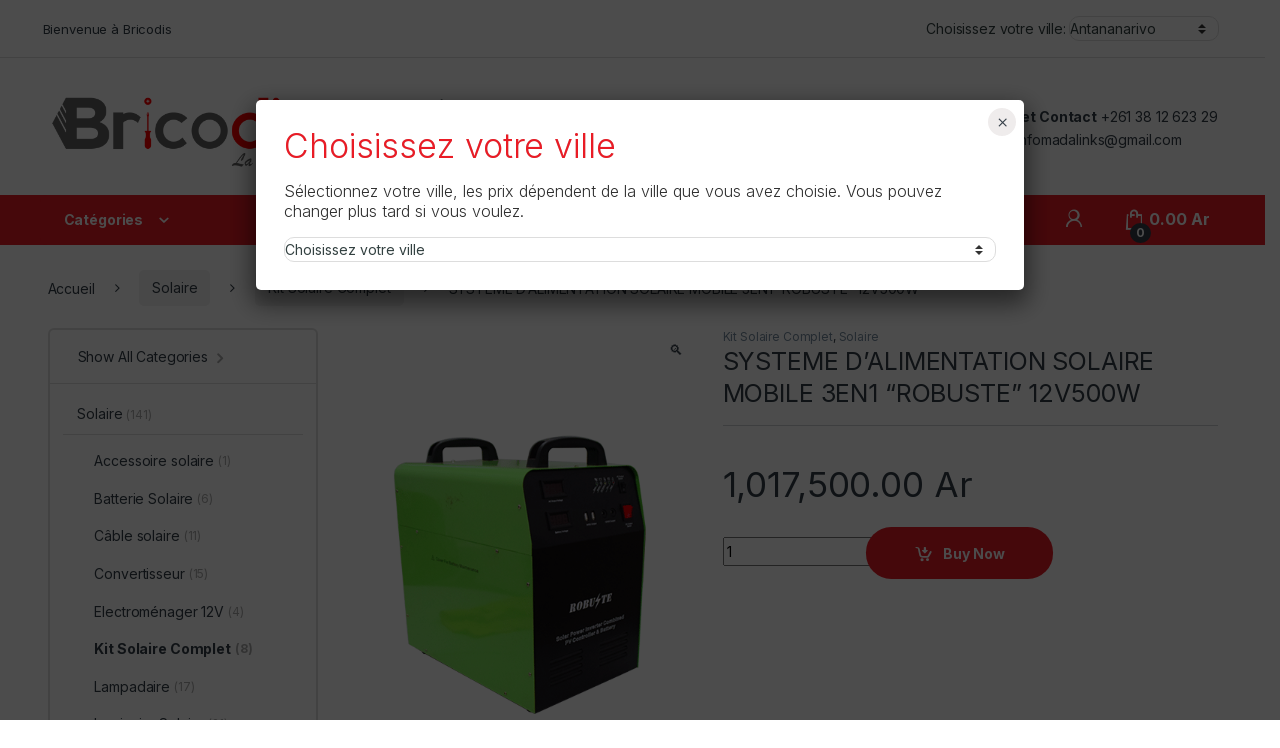

--- FILE ---
content_type: text/html; charset=UTF-8
request_url: https://www.bricodis.mg/product/systeme-d-alimentation-solaire-mobile-3en1-robuste-12v500w/
body_size: 204798
content:
<!DOCTYPE html>
<html lang="fr-FR">
<head>
<meta charset="UTF-8">
<meta name="viewport" content="width=device-width, initial-scale=1">
<link rel="profile" href="http://gmpg.org/xfn/11">
<link rel="pingback" href="https://www.bricodis.mg/xmlrpc.php">

<title>SYSTEME D&#8217;ALIMENTATION SOLAIRE MOBILE 3EN1 &#8220;ROBUSTE&#8221; 12V500W &#8211; Bricodis</title>
<meta name='robots' content='max-image-preview:large' />
	<style>img:is([sizes="auto" i], [sizes^="auto," i]) { contain-intrinsic-size: 3000px 1500px }</style>
	<link rel='dns-prefetch' href='//fonts.googleapis.com' />
<link rel="alternate" type="application/rss+xml" title="Bricodis &raquo; Flux" href="https://www.bricodis.mg/feed/" />
<script type="text/javascript">
/* <![CDATA[ */
window._wpemojiSettings = {"baseUrl":"https:\/\/s.w.org\/images\/core\/emoji\/16.0.1\/72x72\/","ext":".png","svgUrl":"https:\/\/s.w.org\/images\/core\/emoji\/16.0.1\/svg\/","svgExt":".svg","source":{"concatemoji":"https:\/\/www.bricodis.mg\/wp-includes\/js\/wp-emoji-release.min.js?ver=6.8.3"}};
/*! This file is auto-generated */
!function(s,n){var o,i,e;function c(e){try{var t={supportTests:e,timestamp:(new Date).valueOf()};sessionStorage.setItem(o,JSON.stringify(t))}catch(e){}}function p(e,t,n){e.clearRect(0,0,e.canvas.width,e.canvas.height),e.fillText(t,0,0);var t=new Uint32Array(e.getImageData(0,0,e.canvas.width,e.canvas.height).data),a=(e.clearRect(0,0,e.canvas.width,e.canvas.height),e.fillText(n,0,0),new Uint32Array(e.getImageData(0,0,e.canvas.width,e.canvas.height).data));return t.every(function(e,t){return e===a[t]})}function u(e,t){e.clearRect(0,0,e.canvas.width,e.canvas.height),e.fillText(t,0,0);for(var n=e.getImageData(16,16,1,1),a=0;a<n.data.length;a++)if(0!==n.data[a])return!1;return!0}function f(e,t,n,a){switch(t){case"flag":return n(e,"\ud83c\udff3\ufe0f\u200d\u26a7\ufe0f","\ud83c\udff3\ufe0f\u200b\u26a7\ufe0f")?!1:!n(e,"\ud83c\udde8\ud83c\uddf6","\ud83c\udde8\u200b\ud83c\uddf6")&&!n(e,"\ud83c\udff4\udb40\udc67\udb40\udc62\udb40\udc65\udb40\udc6e\udb40\udc67\udb40\udc7f","\ud83c\udff4\u200b\udb40\udc67\u200b\udb40\udc62\u200b\udb40\udc65\u200b\udb40\udc6e\u200b\udb40\udc67\u200b\udb40\udc7f");case"emoji":return!a(e,"\ud83e\udedf")}return!1}function g(e,t,n,a){var r="undefined"!=typeof WorkerGlobalScope&&self instanceof WorkerGlobalScope?new OffscreenCanvas(300,150):s.createElement("canvas"),o=r.getContext("2d",{willReadFrequently:!0}),i=(o.textBaseline="top",o.font="600 32px Arial",{});return e.forEach(function(e){i[e]=t(o,e,n,a)}),i}function t(e){var t=s.createElement("script");t.src=e,t.defer=!0,s.head.appendChild(t)}"undefined"!=typeof Promise&&(o="wpEmojiSettingsSupports",i=["flag","emoji"],n.supports={everything:!0,everythingExceptFlag:!0},e=new Promise(function(e){s.addEventListener("DOMContentLoaded",e,{once:!0})}),new Promise(function(t){var n=function(){try{var e=JSON.parse(sessionStorage.getItem(o));if("object"==typeof e&&"number"==typeof e.timestamp&&(new Date).valueOf()<e.timestamp+604800&&"object"==typeof e.supportTests)return e.supportTests}catch(e){}return null}();if(!n){if("undefined"!=typeof Worker&&"undefined"!=typeof OffscreenCanvas&&"undefined"!=typeof URL&&URL.createObjectURL&&"undefined"!=typeof Blob)try{var e="postMessage("+g.toString()+"("+[JSON.stringify(i),f.toString(),p.toString(),u.toString()].join(",")+"));",a=new Blob([e],{type:"text/javascript"}),r=new Worker(URL.createObjectURL(a),{name:"wpTestEmojiSupports"});return void(r.onmessage=function(e){c(n=e.data),r.terminate(),t(n)})}catch(e){}c(n=g(i,f,p,u))}t(n)}).then(function(e){for(var t in e)n.supports[t]=e[t],n.supports.everything=n.supports.everything&&n.supports[t],"flag"!==t&&(n.supports.everythingExceptFlag=n.supports.everythingExceptFlag&&n.supports[t]);n.supports.everythingExceptFlag=n.supports.everythingExceptFlag&&!n.supports.flag,n.DOMReady=!1,n.readyCallback=function(){n.DOMReady=!0}}).then(function(){return e}).then(function(){var e;n.supports.everything||(n.readyCallback(),(e=n.source||{}).concatemoji?t(e.concatemoji):e.wpemoji&&e.twemoji&&(t(e.twemoji),t(e.wpemoji)))}))}((window,document),window._wpemojiSettings);
/* ]]> */
</script>
<link rel='stylesheet' id='ggskin-style-css' href='https://www.bricodis.mg/wp-content/plugins/garden-gnome-package/include/ggskin.css?ver=6.8.3' type='text/css' media='all' />
<link rel='stylesheet' id='popup-maker-site-css' href='//www.bricodis.mg/wp-content/uploads/pum/pum-site-styles.css?generated=1751018087&#038;ver=1.21.1' type='text/css' media='all' />
<style id='wp-emoji-styles-inline-css' type='text/css'>

	img.wp-smiley, img.emoji {
		display: inline !important;
		border: none !important;
		box-shadow: none !important;
		height: 1em !important;
		width: 1em !important;
		margin: 0 0.07em !important;
		vertical-align: -0.1em !important;
		background: none !important;
		padding: 0 !important;
	}
</style>
<link rel='stylesheet' id='wp-block-library-css' href='https://www.bricodis.mg/wp-includes/css/dist/block-library/style.min.css?ver=6.8.3' type='text/css' media='all' />
<style id='classic-theme-styles-inline-css' type='text/css'>
/*! This file is auto-generated */
.wp-block-button__link{color:#fff;background-color:#32373c;border-radius:9999px;box-shadow:none;text-decoration:none;padding:calc(.667em + 2px) calc(1.333em + 2px);font-size:1.125em}.wp-block-file__button{background:#32373c;color:#fff;text-decoration:none}
</style>
<link rel='stylesheet' id='wpzoom-social-icons-block-style-css' href='https://www.bricodis.mg/wp-content/plugins/social-icons-widget-by-wpzoom/block/dist/style-wpzoom-social-icons.css?ver=4.5.1' type='text/css' media='all' />
<link rel='stylesheet' id='wp-components-css' href='https://www.bricodis.mg/wp-includes/css/dist/components/style.min.css?ver=6.8.3' type='text/css' media='all' />
<link rel='stylesheet' id='wp-preferences-css' href='https://www.bricodis.mg/wp-includes/css/dist/preferences/style.min.css?ver=6.8.3' type='text/css' media='all' />
<link rel='stylesheet' id='wp-block-editor-css' href='https://www.bricodis.mg/wp-includes/css/dist/block-editor/style.min.css?ver=6.8.3' type='text/css' media='all' />
<link rel='stylesheet' id='popup-maker-block-library-style-css' href='https://www.bricodis.mg/wp-content/plugins/popup-maker/dist/packages/block-library-style.css?ver=dbea705cfafe089d65f1' type='text/css' media='all' />
<style id='global-styles-inline-css' type='text/css'>
:root{--wp--preset--aspect-ratio--square: 1;--wp--preset--aspect-ratio--4-3: 4/3;--wp--preset--aspect-ratio--3-4: 3/4;--wp--preset--aspect-ratio--3-2: 3/2;--wp--preset--aspect-ratio--2-3: 2/3;--wp--preset--aspect-ratio--16-9: 16/9;--wp--preset--aspect-ratio--9-16: 9/16;--wp--preset--color--black: #000000;--wp--preset--color--cyan-bluish-gray: #abb8c3;--wp--preset--color--white: #ffffff;--wp--preset--color--pale-pink: #f78da7;--wp--preset--color--vivid-red: #cf2e2e;--wp--preset--color--luminous-vivid-orange: #ff6900;--wp--preset--color--luminous-vivid-amber: #fcb900;--wp--preset--color--light-green-cyan: #7bdcb5;--wp--preset--color--vivid-green-cyan: #00d084;--wp--preset--color--pale-cyan-blue: #8ed1fc;--wp--preset--color--vivid-cyan-blue: #0693e3;--wp--preset--color--vivid-purple: #9b51e0;--wp--preset--gradient--vivid-cyan-blue-to-vivid-purple: linear-gradient(135deg,rgba(6,147,227,1) 0%,rgb(155,81,224) 100%);--wp--preset--gradient--light-green-cyan-to-vivid-green-cyan: linear-gradient(135deg,rgb(122,220,180) 0%,rgb(0,208,130) 100%);--wp--preset--gradient--luminous-vivid-amber-to-luminous-vivid-orange: linear-gradient(135deg,rgba(252,185,0,1) 0%,rgba(255,105,0,1) 100%);--wp--preset--gradient--luminous-vivid-orange-to-vivid-red: linear-gradient(135deg,rgba(255,105,0,1) 0%,rgb(207,46,46) 100%);--wp--preset--gradient--very-light-gray-to-cyan-bluish-gray: linear-gradient(135deg,rgb(238,238,238) 0%,rgb(169,184,195) 100%);--wp--preset--gradient--cool-to-warm-spectrum: linear-gradient(135deg,rgb(74,234,220) 0%,rgb(151,120,209) 20%,rgb(207,42,186) 40%,rgb(238,44,130) 60%,rgb(251,105,98) 80%,rgb(254,248,76) 100%);--wp--preset--gradient--blush-light-purple: linear-gradient(135deg,rgb(255,206,236) 0%,rgb(152,150,240) 100%);--wp--preset--gradient--blush-bordeaux: linear-gradient(135deg,rgb(254,205,165) 0%,rgb(254,45,45) 50%,rgb(107,0,62) 100%);--wp--preset--gradient--luminous-dusk: linear-gradient(135deg,rgb(255,203,112) 0%,rgb(199,81,192) 50%,rgb(65,88,208) 100%);--wp--preset--gradient--pale-ocean: linear-gradient(135deg,rgb(255,245,203) 0%,rgb(182,227,212) 50%,rgb(51,167,181) 100%);--wp--preset--gradient--electric-grass: linear-gradient(135deg,rgb(202,248,128) 0%,rgb(113,206,126) 100%);--wp--preset--gradient--midnight: linear-gradient(135deg,rgb(2,3,129) 0%,rgb(40,116,252) 100%);--wp--preset--font-size--small: 13px;--wp--preset--font-size--medium: 20px;--wp--preset--font-size--large: 36px;--wp--preset--font-size--x-large: 42px;--wp--preset--spacing--20: 0.44rem;--wp--preset--spacing--30: 0.67rem;--wp--preset--spacing--40: 1rem;--wp--preset--spacing--50: 1.5rem;--wp--preset--spacing--60: 2.25rem;--wp--preset--spacing--70: 3.38rem;--wp--preset--spacing--80: 5.06rem;--wp--preset--shadow--natural: 6px 6px 9px rgba(0, 0, 0, 0.2);--wp--preset--shadow--deep: 12px 12px 50px rgba(0, 0, 0, 0.4);--wp--preset--shadow--sharp: 6px 6px 0px rgba(0, 0, 0, 0.2);--wp--preset--shadow--outlined: 6px 6px 0px -3px rgba(255, 255, 255, 1), 6px 6px rgba(0, 0, 0, 1);--wp--preset--shadow--crisp: 6px 6px 0px rgba(0, 0, 0, 1);}:where(.is-layout-flex){gap: 0.5em;}:where(.is-layout-grid){gap: 0.5em;}body .is-layout-flex{display: flex;}.is-layout-flex{flex-wrap: wrap;align-items: center;}.is-layout-flex > :is(*, div){margin: 0;}body .is-layout-grid{display: grid;}.is-layout-grid > :is(*, div){margin: 0;}:where(.wp-block-columns.is-layout-flex){gap: 2em;}:where(.wp-block-columns.is-layout-grid){gap: 2em;}:where(.wp-block-post-template.is-layout-flex){gap: 1.25em;}:where(.wp-block-post-template.is-layout-grid){gap: 1.25em;}.has-black-color{color: var(--wp--preset--color--black) !important;}.has-cyan-bluish-gray-color{color: var(--wp--preset--color--cyan-bluish-gray) !important;}.has-white-color{color: var(--wp--preset--color--white) !important;}.has-pale-pink-color{color: var(--wp--preset--color--pale-pink) !important;}.has-vivid-red-color{color: var(--wp--preset--color--vivid-red) !important;}.has-luminous-vivid-orange-color{color: var(--wp--preset--color--luminous-vivid-orange) !important;}.has-luminous-vivid-amber-color{color: var(--wp--preset--color--luminous-vivid-amber) !important;}.has-light-green-cyan-color{color: var(--wp--preset--color--light-green-cyan) !important;}.has-vivid-green-cyan-color{color: var(--wp--preset--color--vivid-green-cyan) !important;}.has-pale-cyan-blue-color{color: var(--wp--preset--color--pale-cyan-blue) !important;}.has-vivid-cyan-blue-color{color: var(--wp--preset--color--vivid-cyan-blue) !important;}.has-vivid-purple-color{color: var(--wp--preset--color--vivid-purple) !important;}.has-black-background-color{background-color: var(--wp--preset--color--black) !important;}.has-cyan-bluish-gray-background-color{background-color: var(--wp--preset--color--cyan-bluish-gray) !important;}.has-white-background-color{background-color: var(--wp--preset--color--white) !important;}.has-pale-pink-background-color{background-color: var(--wp--preset--color--pale-pink) !important;}.has-vivid-red-background-color{background-color: var(--wp--preset--color--vivid-red) !important;}.has-luminous-vivid-orange-background-color{background-color: var(--wp--preset--color--luminous-vivid-orange) !important;}.has-luminous-vivid-amber-background-color{background-color: var(--wp--preset--color--luminous-vivid-amber) !important;}.has-light-green-cyan-background-color{background-color: var(--wp--preset--color--light-green-cyan) !important;}.has-vivid-green-cyan-background-color{background-color: var(--wp--preset--color--vivid-green-cyan) !important;}.has-pale-cyan-blue-background-color{background-color: var(--wp--preset--color--pale-cyan-blue) !important;}.has-vivid-cyan-blue-background-color{background-color: var(--wp--preset--color--vivid-cyan-blue) !important;}.has-vivid-purple-background-color{background-color: var(--wp--preset--color--vivid-purple) !important;}.has-black-border-color{border-color: var(--wp--preset--color--black) !important;}.has-cyan-bluish-gray-border-color{border-color: var(--wp--preset--color--cyan-bluish-gray) !important;}.has-white-border-color{border-color: var(--wp--preset--color--white) !important;}.has-pale-pink-border-color{border-color: var(--wp--preset--color--pale-pink) !important;}.has-vivid-red-border-color{border-color: var(--wp--preset--color--vivid-red) !important;}.has-luminous-vivid-orange-border-color{border-color: var(--wp--preset--color--luminous-vivid-orange) !important;}.has-luminous-vivid-amber-border-color{border-color: var(--wp--preset--color--luminous-vivid-amber) !important;}.has-light-green-cyan-border-color{border-color: var(--wp--preset--color--light-green-cyan) !important;}.has-vivid-green-cyan-border-color{border-color: var(--wp--preset--color--vivid-green-cyan) !important;}.has-pale-cyan-blue-border-color{border-color: var(--wp--preset--color--pale-cyan-blue) !important;}.has-vivid-cyan-blue-border-color{border-color: var(--wp--preset--color--vivid-cyan-blue) !important;}.has-vivid-purple-border-color{border-color: var(--wp--preset--color--vivid-purple) !important;}.has-vivid-cyan-blue-to-vivid-purple-gradient-background{background: var(--wp--preset--gradient--vivid-cyan-blue-to-vivid-purple) !important;}.has-light-green-cyan-to-vivid-green-cyan-gradient-background{background: var(--wp--preset--gradient--light-green-cyan-to-vivid-green-cyan) !important;}.has-luminous-vivid-amber-to-luminous-vivid-orange-gradient-background{background: var(--wp--preset--gradient--luminous-vivid-amber-to-luminous-vivid-orange) !important;}.has-luminous-vivid-orange-to-vivid-red-gradient-background{background: var(--wp--preset--gradient--luminous-vivid-orange-to-vivid-red) !important;}.has-very-light-gray-to-cyan-bluish-gray-gradient-background{background: var(--wp--preset--gradient--very-light-gray-to-cyan-bluish-gray) !important;}.has-cool-to-warm-spectrum-gradient-background{background: var(--wp--preset--gradient--cool-to-warm-spectrum) !important;}.has-blush-light-purple-gradient-background{background: var(--wp--preset--gradient--blush-light-purple) !important;}.has-blush-bordeaux-gradient-background{background: var(--wp--preset--gradient--blush-bordeaux) !important;}.has-luminous-dusk-gradient-background{background: var(--wp--preset--gradient--luminous-dusk) !important;}.has-pale-ocean-gradient-background{background: var(--wp--preset--gradient--pale-ocean) !important;}.has-electric-grass-gradient-background{background: var(--wp--preset--gradient--electric-grass) !important;}.has-midnight-gradient-background{background: var(--wp--preset--gradient--midnight) !important;}.has-small-font-size{font-size: var(--wp--preset--font-size--small) !important;}.has-medium-font-size{font-size: var(--wp--preset--font-size--medium) !important;}.has-large-font-size{font-size: var(--wp--preset--font-size--large) !important;}.has-x-large-font-size{font-size: var(--wp--preset--font-size--x-large) !important;}
:where(.wp-block-post-template.is-layout-flex){gap: 1.25em;}:where(.wp-block-post-template.is-layout-grid){gap: 1.25em;}
:where(.wp-block-columns.is-layout-flex){gap: 2em;}:where(.wp-block-columns.is-layout-grid){gap: 2em;}
:root :where(.wp-block-pullquote){font-size: 1.5em;line-height: 1.6;}
</style>
<link rel='stylesheet' id='menu-image-css' href='https://www.bricodis.mg/wp-content/plugins/menu-image/includes/css/menu-image.css?ver=3.13' type='text/css' media='all' />
<link rel='stylesheet' id='dashicons-css' href='https://www.bricodis.mg/wp-includes/css/dashicons.min.css?ver=6.8.3' type='text/css' media='all' />
<link rel='stylesheet' id='rs-plugin-settings-css' href='https://www.bricodis.mg/wp-content/plugins/revslider/public/assets/css/rs6.css?ver=6.3.9' type='text/css' media='all' />
<style id='rs-plugin-settings-inline-css' type='text/css'>
#rs-demo-id {}
</style>
<link rel='stylesheet' id='photoswipe-css' href='https://www.bricodis.mg/wp-content/plugins/woocommerce/assets/css/photoswipe/photoswipe.min.css?ver=10.1.2' type='text/css' media='all' />
<link rel='stylesheet' id='photoswipe-default-skin-css' href='https://www.bricodis.mg/wp-content/plugins/woocommerce/assets/css/photoswipe/default-skin/default-skin.min.css?ver=10.1.2' type='text/css' media='all' />
<style id='woocommerce-inline-inline-css' type='text/css'>
.woocommerce form .form-row .required { visibility: visible; }
</style>
<link rel='stylesheet' id='brands-styles-css' href='https://www.bricodis.mg/wp-content/plugins/woocommerce/assets/css/brands.css?ver=10.1.2' type='text/css' media='all' />
<link rel='stylesheet' id='electro-fonts-css' href='https://fonts.googleapis.com/css2?family=Inter:wght@300;400;600;700&#038;display=swap' type='text/css' media='all' />
<link rel='stylesheet' id='font-electro-css' href='https://www.bricodis.mg/wp-content/themes/electro/assets/css/font-electro.css?ver=3.5.5' type='text/css' media='all' />
<link rel='stylesheet' id='fontawesome-css' href='https://www.bricodis.mg/wp-content/themes/electro/assets/vendor/fontawesome/css/all.min.css?ver=3.5.5' type='text/css' media='all' />
<link rel='stylesheet' id='animate-css-css' href='https://www.bricodis.mg/wp-content/themes/electro/assets/vendor/animate.css/animate.min.css?ver=3.5.5' type='text/css' media='all' />
<link rel='stylesheet' id='electro-style-css' href='https://www.bricodis.mg/wp-content/themes/electro/style.min.css?ver=3.5.5' type='text/css' media='all' />
<link rel='stylesheet' id='electro-child-style-css' href='https://www.bricodis.mg/wp-content/themes/electro-child/style.css?ver=3.5.5' type='text/css' media='all' />
<link rel='stylesheet' id='electro-color-css' href='https://www.bricodis.mg/wp-content/themes/electro/assets/css/colors/red.min.css?ver=3.5.5' type='text/css' media='all' />
<link rel='stylesheet' id='simple-social-icons-font-css' href='https://www.bricodis.mg/wp-content/plugins/simple-social-icons/css/style.css?ver=3.0.2' type='text/css' media='all' />
<link rel='stylesheet' id='wpzoom-social-icons-socicon-css' href='https://www.bricodis.mg/wp-content/plugins/social-icons-widget-by-wpzoom/assets/css/wpzoom-socicon.css?ver=1751018056' type='text/css' media='all' />
<link rel='stylesheet' id='wpzoom-social-icons-genericons-css' href='https://www.bricodis.mg/wp-content/plugins/social-icons-widget-by-wpzoom/assets/css/genericons.css?ver=1751018056' type='text/css' media='all' />
<link rel='stylesheet' id='wpzoom-social-icons-academicons-css' href='https://www.bricodis.mg/wp-content/plugins/social-icons-widget-by-wpzoom/assets/css/academicons.min.css?ver=1751018056' type='text/css' media='all' />
<link rel='stylesheet' id='wpzoom-social-icons-font-awesome-3-css' href='https://www.bricodis.mg/wp-content/plugins/social-icons-widget-by-wpzoom/assets/css/font-awesome-3.min.css?ver=1751018056' type='text/css' media='all' />
<link rel='stylesheet' id='wpzoom-social-icons-styles-css' href='https://www.bricodis.mg/wp-content/plugins/social-icons-widget-by-wpzoom/assets/css/wpzoom-social-icons-styles.css?ver=1751018056' type='text/css' media='all' />
<link rel='preload' as='font'  id='wpzoom-social-icons-font-academicons-woff2-css' href='https://www.bricodis.mg/wp-content/plugins/social-icons-widget-by-wpzoom/assets/font/academicons.woff2?v=1.9.2'  type='font/woff2' crossorigin />
<link rel='preload' as='font'  id='wpzoom-social-icons-font-fontawesome-3-woff2-css' href='https://www.bricodis.mg/wp-content/plugins/social-icons-widget-by-wpzoom/assets/font/fontawesome-webfont.woff2?v=4.7.0'  type='font/woff2' crossorigin />
<link rel='preload' as='font'  id='wpzoom-social-icons-font-genericons-woff-css' href='https://www.bricodis.mg/wp-content/plugins/social-icons-widget-by-wpzoom/assets/font/Genericons.woff'  type='font/woff' crossorigin />
<link rel='preload' as='font'  id='wpzoom-social-icons-font-socicon-woff2-css' href='https://www.bricodis.mg/wp-content/plugins/social-icons-widget-by-wpzoom/assets/font/socicon.woff2?v=4.5.1'  type='font/woff2' crossorigin />
<script type="text/javascript" src="https://www.bricodis.mg/wp-includes/js/jquery/jquery.min.js?ver=3.7.1" id="jquery-core-js"></script>
<script type="text/javascript" src="https://www.bricodis.mg/wp-includes/js/jquery/jquery-migrate.min.js?ver=3.4.1" id="jquery-migrate-js"></script>
<script type="text/javascript" src="https://www.bricodis.mg/wp-includes/js/dist/hooks.min.js?ver=4d63a3d491d11ffd8ac6" id="wp-hooks-js"></script>
<script type="text/javascript" src="https://www.bricodis.mg/wp-content/plugins/revslider/public/assets/js/rbtools.min.js?ver=6.3.9" id="tp-tools-js"></script>
<script type="text/javascript" src="https://www.bricodis.mg/wp-content/plugins/revslider/public/assets/js/rs6.min.js?ver=6.3.9" id="revmin-js"></script>
<script type="text/javascript" id="say-what-js-js-extra">
/* <![CDATA[ */
var say_what_data = {"replacements":{"woocommerce|SKU:|":"REF:","woocommerce|SKU|":"REF"}};
/* ]]> */
</script>
<script type="text/javascript" src="https://www.bricodis.mg/wp-content/plugins/say-what/assets/build/frontend.js?ver=fd31684c45e4d85aeb4e" id="say-what-js-js"></script>
<script type="text/javascript" src="https://www.bricodis.mg/wp-content/plugins/woocommerce/assets/js/jquery-blockui/jquery.blockUI.min.js?ver=2.7.0-wc.10.1.2" id="jquery-blockui-js" data-wp-strategy="defer"></script>
<script type="text/javascript" id="wc-add-to-cart-js-extra">
/* <![CDATA[ */
var wc_add_to_cart_params = {"ajax_url":"\/wp-admin\/admin-ajax.php","wc_ajax_url":"\/?wc-ajax=%%endpoint%%","i18n_view_cart":"Voir le panier","cart_url":"https:\/\/www.bricodis.mg\/cart\/","is_cart":"","cart_redirect_after_add":"no"};
/* ]]> */
</script>
<script type="text/javascript" src="https://www.bricodis.mg/wp-content/plugins/woocommerce/assets/js/frontend/add-to-cart.min.js?ver=10.1.2" id="wc-add-to-cart-js" data-wp-strategy="defer"></script>
<script type="text/javascript" src="https://www.bricodis.mg/wp-content/plugins/woocommerce/assets/js/zoom/jquery.zoom.min.js?ver=1.7.21-wc.10.1.2" id="zoom-js" defer="defer" data-wp-strategy="defer"></script>
<script type="text/javascript" src="https://www.bricodis.mg/wp-content/plugins/woocommerce/assets/js/photoswipe/photoswipe.min.js?ver=4.1.1-wc.10.1.2" id="photoswipe-js" defer="defer" data-wp-strategy="defer"></script>
<script type="text/javascript" src="https://www.bricodis.mg/wp-content/plugins/woocommerce/assets/js/photoswipe/photoswipe-ui-default.min.js?ver=4.1.1-wc.10.1.2" id="photoswipe-ui-default-js" defer="defer" data-wp-strategy="defer"></script>
<script type="text/javascript" id="wc-single-product-js-extra">
/* <![CDATA[ */
var wc_single_product_params = {"i18n_required_rating_text":"Veuillez s\u00e9lectionner une note","i18n_rating_options":["1\u00a0\u00e9toile sur 5","2\u00a0\u00e9toiles sur 5","3\u00a0\u00e9toiles sur 5","4\u00a0\u00e9toiles sur 5","5\u00a0\u00e9toiles sur 5"],"i18n_product_gallery_trigger_text":"Voir la galerie d\u2019images en plein \u00e9cran","review_rating_required":"yes","flexslider":{"rtl":false,"animation":"slide","smoothHeight":true,"directionNav":false,"controlNav":"thumbnails","slideshow":false,"animationSpeed":500,"animationLoop":false,"allowOneSlide":false},"zoom_enabled":"1","zoom_options":[],"photoswipe_enabled":"1","photoswipe_options":{"shareEl":false,"closeOnScroll":false,"history":false,"hideAnimationDuration":0,"showAnimationDuration":0},"flexslider_enabled":"1"};
/* ]]> */
</script>
<script type="text/javascript" src="https://www.bricodis.mg/wp-content/plugins/woocommerce/assets/js/frontend/single-product.min.js?ver=10.1.2" id="wc-single-product-js" defer="defer" data-wp-strategy="defer"></script>
<script type="text/javascript" src="https://www.bricodis.mg/wp-content/plugins/woocommerce/assets/js/js-cookie/js.cookie.min.js?ver=2.1.4-wc.10.1.2" id="js-cookie-js" defer="defer" data-wp-strategy="defer"></script>
<script type="text/javascript" id="woocommerce-js-extra">
/* <![CDATA[ */
var woocommerce_params = {"ajax_url":"\/wp-admin\/admin-ajax.php","wc_ajax_url":"\/?wc-ajax=%%endpoint%%","i18n_password_show":"Afficher le mot de passe","i18n_password_hide":"Masquer le mot de passe"};
/* ]]> */
</script>
<script type="text/javascript" src="https://www.bricodis.mg/wp-content/plugins/woocommerce/assets/js/frontend/woocommerce.min.js?ver=10.1.2" id="woocommerce-js" defer="defer" data-wp-strategy="defer"></script>
<script type="text/javascript" src="https://www.bricodis.mg/wp-content/plugins/js_composer/assets/js/vendors/woocommerce-add-to-cart.js?ver=6.5.0" id="vc_woocommerce-add-to-cart-js-js"></script>
<script type="text/javascript" src="https://www.bricodis.mg/wp-content/themes/electro-child/assets/js/jquery.cookie.js?ver=6.8.3" id="jquery.cookie-js"></script>
<script type="text/javascript" src="https://www.bricodis.mg/wp-content/themes/electro-child/assets/js/scripts.js?ver=6.8.3" id="scripts-js"></script>
<script type="text/javascript" id="wc-cart-fragments-js-extra">
/* <![CDATA[ */
var wc_cart_fragments_params = {"ajax_url":"\/wp-admin\/admin-ajax.php","wc_ajax_url":"\/?wc-ajax=%%endpoint%%","cart_hash_key":"wc_cart_hash_922710364a81da0e2df1f8c84b5bde18","fragment_name":"wc_fragments_922710364a81da0e2df1f8c84b5bde18","request_timeout":"5000"};
/* ]]> */
</script>
<script type="text/javascript" src="https://www.bricodis.mg/wp-content/plugins/woocommerce/assets/js/frontend/cart-fragments.min.js?ver=10.1.2" id="wc-cart-fragments-js" defer="defer" data-wp-strategy="defer"></script>
<link rel="https://api.w.org/" href="https://www.bricodis.mg/wp-json/" /><link rel="alternate" title="JSON" type="application/json" href="https://www.bricodis.mg/wp-json/wp/v2/product/638" /><link rel="EditURI" type="application/rsd+xml" title="RSD" href="https://www.bricodis.mg/xmlrpc.php?rsd" />
<meta name="generator" content="WordPress 6.8.3" />
<meta name="generator" content="WooCommerce 10.1.2" />
<link rel="canonical" href="https://www.bricodis.mg/product/systeme-d-alimentation-solaire-mobile-3en1-robuste-12v500w/" />
<link rel='shortlink' href='https://www.bricodis.mg/?p=638' />
<link rel="alternate" title="oEmbed (JSON)" type="application/json+oembed" href="https://www.bricodis.mg/wp-json/oembed/1.0/embed?url=https%3A%2F%2Fwww.bricodis.mg%2Fproduct%2Fsysteme-d-alimentation-solaire-mobile-3en1-robuste-12v500w%2F" />
<link rel="alternate" title="oEmbed (XML)" type="text/xml+oembed" href="https://www.bricodis.mg/wp-json/oembed/1.0/embed?url=https%3A%2F%2Fwww.bricodis.mg%2Fproduct%2Fsysteme-d-alimentation-solaire-mobile-3en1-robuste-12v500w%2F&#038;format=xml" />
<meta name="generator" content="Redux 4.5.7" /><!-- start Simple Custom CSS and JS -->
<script type="text/javascript">
 

jQuery(document).ready(function ($) {
    // Add click event listener
    $('.departments-menu-v2-title').on('click', function (e) {
        e.preventDefault(); // Prevent default action of the link
        
        // Toggle the menu visibility with animation
        $('#menu-departments-menu-1').slideToggle(300);
    });
});</script>
<!-- end Simple Custom CSS and JS -->
<!-- start Simple Custom CSS and JS -->
<script type="text/javascript">
 
jQuery(function() {
jQuery('.setLocation').change(function(e) {
  //alert(e.target.value);
  jQuery.cookie('UserLocation', e.target.value, { path: '/', expires: 356 });
  location.reload();
});
});</script>
<!-- end Simple Custom CSS and JS -->
<!-- start Simple Custom CSS and JS -->
<!-- Global site tag (gtag.js) - Google Analytics -->
<script async src="https://www.googletagmanager.com/gtag/js?id=UA-160032506-2"></script>
<script>
  window.dataLayer = window.dataLayer || [];
  function gtag(){dataLayer.push(arguments);}
  gtag('js', new Date());

  gtag('config', 'UA-160032506-2');
</script>
<!-- end Simple Custom CSS and JS -->
	<noscript><style>.woocommerce-product-gallery{ opacity: 1 !important; }</style></noscript>
	<meta name="generator" content="Powered by WPBakery Page Builder - drag and drop page builder for WordPress."/>
<meta name="generator" content="Powered by Slider Revolution 6.3.9 - responsive, Mobile-Friendly Slider Plugin for WordPress with comfortable drag and drop interface." />
<link rel="icon" href="https://www.bricodis.mg/wp-content/uploads/2024/12/cropped-App-Icon-24-32x32.png" sizes="32x32" />
<link rel="icon" href="https://www.bricodis.mg/wp-content/uploads/2024/12/cropped-App-Icon-24-192x192.png" sizes="192x192" />
<link rel="apple-touch-icon" href="https://www.bricodis.mg/wp-content/uploads/2024/12/cropped-App-Icon-24-180x180.png" />
<meta name="msapplication-TileImage" content="https://www.bricodis.mg/wp-content/uploads/2024/12/cropped-App-Icon-24-270x270.png" />
<script type="text/javascript">function setREVStartSize(e){
			//window.requestAnimationFrame(function() {				 
				window.RSIW = window.RSIW===undefined ? window.innerWidth : window.RSIW;	
				window.RSIH = window.RSIH===undefined ? window.innerHeight : window.RSIH;	
				try {								
					var pw = document.getElementById(e.c).parentNode.offsetWidth,
						newh;
					pw = pw===0 || isNaN(pw) ? window.RSIW : pw;
					e.tabw = e.tabw===undefined ? 0 : parseInt(e.tabw);
					e.thumbw = e.thumbw===undefined ? 0 : parseInt(e.thumbw);
					e.tabh = e.tabh===undefined ? 0 : parseInt(e.tabh);
					e.thumbh = e.thumbh===undefined ? 0 : parseInt(e.thumbh);
					e.tabhide = e.tabhide===undefined ? 0 : parseInt(e.tabhide);
					e.thumbhide = e.thumbhide===undefined ? 0 : parseInt(e.thumbhide);
					e.mh = e.mh===undefined || e.mh=="" || e.mh==="auto" ? 0 : parseInt(e.mh,0);		
					if(e.layout==="fullscreen" || e.l==="fullscreen") 						
						newh = Math.max(e.mh,window.RSIH);					
					else{					
						e.gw = Array.isArray(e.gw) ? e.gw : [e.gw];
						for (var i in e.rl) if (e.gw[i]===undefined || e.gw[i]===0) e.gw[i] = e.gw[i-1];					
						e.gh = e.el===undefined || e.el==="" || (Array.isArray(e.el) && e.el.length==0)? e.gh : e.el;
						e.gh = Array.isArray(e.gh) ? e.gh : [e.gh];
						for (var i in e.rl) if (e.gh[i]===undefined || e.gh[i]===0) e.gh[i] = e.gh[i-1];
											
						var nl = new Array(e.rl.length),
							ix = 0,						
							sl;					
						e.tabw = e.tabhide>=pw ? 0 : e.tabw;
						e.thumbw = e.thumbhide>=pw ? 0 : e.thumbw;
						e.tabh = e.tabhide>=pw ? 0 : e.tabh;
						e.thumbh = e.thumbhide>=pw ? 0 : e.thumbh;					
						for (var i in e.rl) nl[i] = e.rl[i]<window.RSIW ? 0 : e.rl[i];
						sl = nl[0];									
						for (var i in nl) if (sl>nl[i] && nl[i]>0) { sl = nl[i]; ix=i;}															
						var m = pw>(e.gw[ix]+e.tabw+e.thumbw) ? 1 : (pw-(e.tabw+e.thumbw)) / (e.gw[ix]);					
						newh =  (e.gh[ix] * m) + (e.tabh + e.thumbh);
					}				
					if(window.rs_init_css===undefined) window.rs_init_css = document.head.appendChild(document.createElement("style"));					
					document.getElementById(e.c).height = newh+"px";
					window.rs_init_css.innerHTML += "#"+e.c+"_wrapper { height: "+newh+"px }";				
				} catch(e){
					console.log("Failure at Presize of Slider:" + e)
				}					   
			//});
		  };</script>
		<style type="text/css" id="wp-custom-css">
			.page .entry-header.header-with-cover-image{
    background-position: 0px !important;
}
#menu-departments-menu-1 {
    display: none;
}
.handheld-header-v2{
	background-color: white !important;
	border-bottom: 1px solid #eaeaea;
}
.handheld-header-v2 .handheld-header-links>ul li>a{
	color: #ea1b25 !important;
}
.handheld-header-v2 .off-canvas-navigation-wrapper .navbar-toggler, .handheld-header-v2 .off-canvas-navigation-wrapper button{
	color: #ea1b25 !important;
}
.handheld-header-v2 .header-logo{
	display: flex !important;
}
.masthead .navbar-toggler{
	display: none !important;
}
.brands-carousel .item figure img{
	max-height: 80px;
	opacity: 1;
}
img.desaturate{
	filter: none;
	-webkit-filter:none;
}
/* Top Bar */
@media (max-width: 991px){
	.top-bar .nav.nav-inline.pull-left.flip {
		float: left !important;
	}
	.top-bar .nav.nav-inline.pull-right.flip {
		float: right !important;
	}
}
@media (max-width: 550px){
	.top-bar .nav.nav-inline.pull-left.flip, .top-bar .nav.nav-inline.pull-right.flip {
		float: none !important;
		display: flex;
		justify-content: center;
		align-items: center;
		margin: 0 auto;
	}
	.bievenueContainer{
		display: none !important;
	}
}

.setLocation{
	border: 1px solid #ddd;
	border-radius: 10px;
	color: #334141;
	font-family: inherit;
	padding: 0px;
}

.setLocationInner{
	max-width: 150px;
}

.setLocationLabel{
	margin: 0px !important;
	line-height: inherit !important;
	color: #334141;
	font-family: inherit;
	font-weight: normal;
	padding-right: 3px;
}

.select2-container{
	width: 100% !important;
}

.primary-nav-menu .nav-inline>.menu-item a:focus, .primary-nav-menu .nav-inline>.menu-item a:hover {
	color: #FF0100;
}

#menu-main-menu .active a {
	color: #FF0100 !important;
}
/*For fixing the overlay/collapse issue of product appearing at the end of the page */
.product-outer{
	height: 100% !important;
}

.locationContainer {
    min-width: 300px;
    display: flex;
    justify-content: center;
    align-items: center;
}

.pull-left{
    float: left !important;
}

.pull-right{
    float: right !important;
}

.top-bar .container{
    display: flex;
    align-items: center;
    justify-content: space-between;
    padding: 10px;
}

.woocommerce-ordering{
	display: none !important;
}
#main .woocommerce-result-count{
	display: none !important;
}
#main header .woocommerce-result-count{
	display: block !important;
}

.footer-bottom-widgets{
	padding: 2.28em 0 2.44em 0 !important;
	background-color: #626262 !important;
	color: white !important;
}

.menu-footer-links-left-container ul li a{
	color: white !important;
}

.menu-footer-links-right-container ul li a{
	color: white !important;
}

.footer-logo img{
	max-width: 50% !important;
}
.copyright-bar{
	background-color: black;
	color: white;
	font-weight: bold;
}
.copyright-bar a{
	background-color: black;
	color: #FF1A00;
	font-weight: bold;
}
.new-product-badge-over-image {
    background: #ee0100 !important;
	max-width: 100px !important;
	height: 20px;
	position: absolute;
    bottom: 1px;
    left: 10px;
    color: white;
    font-size: 8px;
    font-weight: bold;
    padding: 3px 4px;
    border-radius: 3px;
    z-index: 100;
}		</style>
		<noscript><style> .wpb_animate_when_almost_visible { opacity: 1; }</style></noscript></head>

<body class="wp-singular product-template-default single single-product postid-638 wp-theme-electro wp-child-theme-electro-child theme-electro woocommerce woocommerce-page woocommerce-no-js left-sidebar normal sticky-single-add-to-cart-mobile wpb-js-composer js-comp-ver-6.5.0 vc_responsive">
    <div class="off-canvas-wrapper w-100 position-relative">
<div id="page" class="hfeed site">
    		<a class="skip-link screen-reader-text visually-hidden" href="#site-navigation">Skip to navigation</a>
		<a class="skip-link screen-reader-text visually-hidden" href="#content">Skip to content</a>
		<div class="top-bar">
    <div class="container">
        <ul id="menu-top-bar-left" class="nav nav-inline pull-left electro-animate-dropdown flip bievenueContainer"><li id="menu-item-4020" class="menu-item menu-item-type-custom menu-item-object-custom menu-item-home menu-item-4020"><a title="Bienvenue à Bricodis" href="http://www.bricodis.mg/">Bienvenue à Bricodis</a></li>
</ul>
                <form method='post' class='cityForm'>
                <div class='form-group form-inline nav nav-inline pull-right electro-animate-dropdown flip locationContainer'>
                    <label for='setLocation' class='setLocationLabel'>Choisissez votre ville:</label>
                    <select name='setLocation' id='setLocation' class='form-control setLocation setLocationInner'><option selected value='Antananarivo'>Antananarivo</option><option value='Mahajanga'>Mahajanga</option><option value='Tamatave'>Tamatave</option><option value='Tulear'>Tulear</option></select>
                </div>
                </form>    </div>
</div><!-- /.top-bar -->


    
    <header id="masthead" class="header-v2 stick-this site-header">
        <div class="container hidden-lg-down d-none d-xl-block">
            <div class="masthead row align-items-center">
				<div class="header-logo-area d-flex justify-content-between align-items-center">
					<div class="header-site-branding">
				<a href="https://www.bricodis.mg/" class="header-logo-link">
					<img src="https://www.bricodis.mg/wp-content/uploads/2024/12/logo.png" alt="Bricodis" class="img-header-logo" width="908" height="302" />
				</a>
			</div>
					<div class="off-canvas-navigation-wrapper ">
			<div class="off-canvas-navbar-toggle-buttons clearfix">
				<button class="navbar-toggler navbar-toggle-hamburger " type="button">
					<i class="ec ec-menu"></i>
				</button>
				<button class="navbar-toggler navbar-toggle-close " type="button">
					<i class="ec ec-close-remove"></i>
				</button>
			</div>

			<div class="off-canvas-navigation
							 light" id="default-oc-header">
				<ul id="menu-departments-menu" class="nav nav-inline yamm"><li id="menu-item-15700" class="menu-item menu-item-type-taxonomy menu-item-object-product_cat menu-item-has-children menu-item-15700 dropdown"><a title="NOUVEAUTES" href="https://www.bricodis.mg/product-category/nouveautes/" data-bs-toggle="dropdown" class="dropdown-toggle" aria-haspopup="true">NOUVEAUTES</a>
<ul role="menu" class=" dropdown-menu">
	<li id="menu-item-61231" class="menu-item menu-item-type-taxonomy menu-item-object-product_cat menu-item-61231"><a title="Bloc porte" href="https://www.bricodis.mg/product-category/nouveautes/bloc-porte/">Bloc porte</a></li>
	<li id="menu-item-61232" class="menu-item menu-item-type-taxonomy menu-item-object-product_cat menu-item-61232"><a title="Robinetterie" href="https://www.bricodis.mg/product-category/nouveautes/robinetterie-nouveautes-2/">Robinetterie</a></li>
</ul>
</li>
<li id="menu-item-4016" class="menu-item menu-item-type-taxonomy menu-item-object-product_cat menu-item-has-children menu-item-4016 dropdown"><a title="ARRIVAGES" href="https://www.bricodis.mg/product-category/arrivages/" data-bs-toggle="dropdown" class="dropdown-toggle" aria-haspopup="true">ARRIVAGES</a>
<ul role="menu" class=" dropdown-menu">
	<li id="menu-item-16106" class="menu-item menu-item-type-taxonomy menu-item-object-product_cat menu-item-16106"><a title="» Bloc Porte" href="https://www.bricodis.mg/product-category/arrivages/bloc-porte-nouveautes/">» Bloc Porte</a></li>
	<li id="menu-item-15590" class="menu-item menu-item-type-taxonomy menu-item-object-product_cat menu-item-15590"><a title="» Carrelage" href="https://www.bricodis.mg/product-category/arrivages/carrelage-nouveautes/">» Carrelage</a></li>
	<li id="menu-item-15679" class="menu-item menu-item-type-taxonomy menu-item-object-product_cat menu-item-15679"><a title="» Électricités" href="https://www.bricodis.mg/product-category/arrivages/electricites-nouveautes/">» Électricités</a></li>
	<li id="menu-item-16090" class="menu-item menu-item-type-taxonomy menu-item-object-product_cat menu-item-16090"><a title="» Finder Tools" href="https://www.bricodis.mg/product-category/arrivages/finder-nouveautes/">» Finder Tools</a></li>
	<li id="menu-item-15663" class="menu-item menu-item-type-taxonomy menu-item-object-product_cat menu-item-15663"><a title="» Luminaires" href="https://www.bricodis.mg/product-category/arrivages/luminaires-nouveautes/">» Luminaires</a></li>
	<li id="menu-item-16107" class="menu-item menu-item-type-taxonomy menu-item-object-product_cat menu-item-16107"><a title="» Magpow / Colles" href="https://www.bricodis.mg/product-category/arrivages/colles-nouveautes/">» Magpow / Colles</a></li>
	<li id="menu-item-18275" class="menu-item menu-item-type-taxonomy menu-item-object-product_cat menu-item-18275"><a title="» Meuble salle de bain" href="https://www.bricodis.mg/product-category/arrivages/meuble-salle-de-bain-arrivages/">» Meuble salle de bain</a></li>
	<li id="menu-item-15673" class="menu-item menu-item-type-taxonomy menu-item-object-product_cat menu-item-15673"><a title="» Outillages" href="https://www.bricodis.mg/product-category/arrivages/outillages-nouveautes/">» Outillages</a></li>
	<li id="menu-item-17990" class="menu-item menu-item-type-taxonomy menu-item-object-product_cat menu-item-17990"><a title="» Peinture" href="https://www.bricodis.mg/product-category/arrivages/peinture-arrivages/">» Peinture</a></li>
	<li id="menu-item-17276" class="menu-item menu-item-type-taxonomy menu-item-object-product_cat menu-item-17276"><a title="» Plafond PVC" href="https://www.bricodis.mg/product-category/arrivages/plafond-pvc/">» Plafond PVC</a></li>
	<li id="menu-item-15671" class="menu-item menu-item-type-taxonomy menu-item-object-product_cat menu-item-15671"><a title="» Plomberie" href="https://www.bricodis.mg/product-category/arrivages/plomberie-nouveautes/">» Plomberie</a></li>
	<li id="menu-item-15618" class="menu-item menu-item-type-taxonomy menu-item-object-product_cat menu-item-15618"><a title="» Quincaillerie - Divers" href="https://www.bricodis.mg/product-category/arrivages/quincaillerie-nouveautes/">» Quincaillerie &#8211; Divers</a></li>
	<li id="menu-item-16733" class="menu-item menu-item-type-taxonomy menu-item-object-product_cat menu-item-16733"><a title="» Robinetterie" href="https://www.bricodis.mg/product-category/arrivages/robinetterie-nouveautes/">» Robinetterie</a></li>
	<li id="menu-item-15591" class="menu-item menu-item-type-taxonomy menu-item-object-product_cat menu-item-15591"><a title="» Sanitaire" href="https://www.bricodis.mg/product-category/arrivages/sanitaire-nouveautes/">» Sanitaire</a></li>
	<li id="menu-item-16108" class="menu-item menu-item-type-taxonomy menu-item-object-product_cat menu-item-16108"><a title="» Solaire" href="https://www.bricodis.mg/product-category/arrivages/solaire-nouveautes/">» Solaire</a></li>
</ul>
</li>
<li id="menu-item-16259" class="menu-item menu-item-type-taxonomy menu-item-object-product_cat menu-item-has-children menu-item-16259 dropdown"><a title="Bloc Porte" href="https://www.bricodis.mg/product-category/bloc-porte-main/" data-bs-toggle="dropdown" class="dropdown-toggle" aria-haspopup="true">Bloc Porte</a>
<ul role="menu" class=" dropdown-menu">
	<li id="menu-item-54848" class="menu-item menu-item-type-taxonomy menu-item-object-product_cat menu-item-54848"><a title="Bloc porte d&#039;entrée Laminée" href="https://www.bricodis.mg/product-category/bloc-porte-main/bloc-porte-dentree-laminee/">Bloc porte d&#8217;entrée Laminée</a></li>
	<li id="menu-item-5976" class="menu-item menu-item-type-taxonomy menu-item-object-product_cat menu-item-5976"><a title="Bloc Porte Complet" href="https://www.bricodis.mg/product-category/bloc-porte-main/bloc-porte-complet/">Bloc Porte Complet</a></li>
	<li id="menu-item-17956" class="menu-item menu-item-type-taxonomy menu-item-object-product_cat menu-item-17956"><a title="Bloc Porte Extensible" href="https://www.bricodis.mg/product-category/bloc-porte-main/bloc-porte-extensible/">Bloc Porte Extensible</a></li>
	<li id="menu-item-4001" class="menu-item menu-item-type-taxonomy menu-item-object-product_cat menu-item-4001"><a title="Serrure" href="https://www.bricodis.mg/product-category/bloc-porte-main/serrure/">Serrure</a></li>
	<li id="menu-item-17275" class="menu-item menu-item-type-taxonomy menu-item-object-product_cat menu-item-17275"><a title="Verrou et Accessoires" href="https://www.bricodis.mg/product-category/bloc-porte-main/verrou/">Verrou et Accessoires</a></li>
</ul>
</li>
<li id="menu-item-3992" class="menu-item menu-item-type-taxonomy menu-item-object-product_cat menu-item-has-children menu-item-3992 dropdown"><a title="Carrelage" href="https://www.bricodis.mg/product-category/carrelage/" data-bs-toggle="dropdown" class="dropdown-toggle" aria-haspopup="true">Carrelage</a>
<ul role="menu" class=" dropdown-menu">
	<li id="menu-item-20646" class="menu-item menu-item-type-taxonomy menu-item-object-product_cat menu-item-20646"><a title="Pack Sol / Mural" href="https://www.bricodis.mg/product-category/carrelage/30x45/">Pack Sol / Mural</a></li>
	<li id="menu-item-3993" class="menu-item menu-item-type-taxonomy menu-item-object-product_cat menu-item-3993"><a title="15x15" href="https://www.bricodis.mg/product-category/carrelage/15x15/">15&#215;15</a></li>
	<li id="menu-item-3994" class="menu-item menu-item-type-taxonomy menu-item-object-product_cat menu-item-3994"><a title="20x30" href="https://www.bricodis.mg/product-category/carrelage/20x30/">20&#215;30</a></li>
	<li id="menu-item-3995" class="menu-item menu-item-type-taxonomy menu-item-object-product_cat menu-item-3995"><a title="20x40" href="https://www.bricodis.mg/product-category/carrelage/20x40/">20&#215;40</a></li>
	<li id="menu-item-13468" class="menu-item menu-item-type-taxonomy menu-item-object-product_cat menu-item-13468"><a title="20x100" href="https://www.bricodis.mg/product-category/carrelage/20x100/">20&#215;100</a></li>
	<li id="menu-item-15873" class="menu-item menu-item-type-taxonomy menu-item-object-product_cat menu-item-15873"><a title="25x37.5" href="https://www.bricodis.mg/product-category/carrelage/25x37-5/">25&#215;37.5</a></li>
	<li id="menu-item-3996" class="menu-item menu-item-type-taxonomy menu-item-object-product_cat menu-item-3996"><a title="30x30" href="https://www.bricodis.mg/product-category/carrelage/30x30/">30&#215;30</a></li>
	<li id="menu-item-13227" class="menu-item menu-item-type-taxonomy menu-item-object-product_cat menu-item-13227"><a title="30x60" href="https://www.bricodis.mg/product-category/carrelage/30x60/">30&#215;60</a></li>
	<li id="menu-item-3997" class="menu-item menu-item-type-taxonomy menu-item-object-product_cat menu-item-3997"><a title="40x40" href="https://www.bricodis.mg/product-category/carrelage/40x40/">40&#215;40</a></li>
	<li id="menu-item-55763" class="menu-item menu-item-type-taxonomy menu-item-object-product_cat menu-item-55763"><a title="50x50" href="https://www.bricodis.mg/product-category/carrelage/50x50/">50&#215;50</a></li>
	<li id="menu-item-3998" class="menu-item menu-item-type-taxonomy menu-item-object-product_cat menu-item-3998"><a title="60x60" href="https://www.bricodis.mg/product-category/carrelage/60x60/">60&#215;60</a></li>
</ul>
</li>
<li id="menu-item-19040" class="menu-item menu-item-type-taxonomy menu-item-object-product_cat menu-item-has-children menu-item-19040 dropdown"><a title="Climatiseur" href="https://www.bricodis.mg/product-category/climatiseur/" data-bs-toggle="dropdown" class="dropdown-toggle" aria-haspopup="true">Climatiseur</a>
<ul role="menu" class=" dropdown-menu">
	<li id="menu-item-19041" class="menu-item menu-item-type-taxonomy menu-item-object-product_cat menu-item-19041"><a title="Climatiseur Split" href="https://www.bricodis.mg/product-category/climatiseur/climatiseur-split/">Climatiseur Split</a></li>
</ul>
</li>
<li id="menu-item-3955" class="menu-item menu-item-type-taxonomy menu-item-object-product_cat menu-item-has-children menu-item-3955 dropdown"><a title="Electricités" href="https://www.bricodis.mg/product-category/electricites/" data-bs-toggle="dropdown" class="dropdown-toggle" aria-haspopup="true">Electricités</a>
<ul role="menu" class=" dropdown-menu">
	<li id="menu-item-3959" class="menu-item menu-item-type-taxonomy menu-item-object-product_cat menu-item-3959"><a title="Accessoires" href="https://www.bricodis.mg/product-category/electricites/accessoires/">Accessoires</a></li>
	<li id="menu-item-3956" class="menu-item menu-item-type-taxonomy menu-item-object-product_cat menu-item-3956"><a title="Appareillage,Prise,Interrupteur" href="https://www.bricodis.mg/product-category/electricites/appareillagepriseinterrupteur/">Appareillage,Prise,Interrupteur</a></li>
	<li id="menu-item-3961" class="menu-item menu-item-type-taxonomy menu-item-object-product_cat menu-item-3961"><a title="Attache-fil" href="https://www.bricodis.mg/product-category/electricites/attache-fil/">Attache-fil</a></li>
	<li id="menu-item-3957" class="menu-item menu-item-type-taxonomy menu-item-object-product_cat menu-item-3957"><a title="Câbles" href="https://www.bricodis.mg/product-category/electricites/cables/">Câbles</a></li>
	<li id="menu-item-3963" class="menu-item menu-item-type-taxonomy menu-item-object-product_cat menu-item-3963"><a title="Cache fil" href="https://www.bricodis.mg/product-category/electricites/cache-fil/">Cache fil</a></li>
	<li id="menu-item-3964" class="menu-item menu-item-type-taxonomy menu-item-object-product_cat menu-item-3964"><a title="Disjoncteur" href="https://www.bricodis.mg/product-category/electricites/disjoncteur/">Disjoncteur</a></li>
	<li id="menu-item-3965" class="menu-item menu-item-type-taxonomy menu-item-object-product_cat menu-item-3965"><a title="Douille" href="https://www.bricodis.mg/product-category/electricites/douille/">Douille</a></li>
	<li id="menu-item-3967" class="menu-item menu-item-type-taxonomy menu-item-object-product_cat menu-item-3967"><a title="Groupes électrogènes" href="https://www.bricodis.mg/product-category/electricites/groupes-electrogenes/">Groupes électrogènes</a></li>
	<li id="menu-item-15859" class="menu-item menu-item-type-taxonomy menu-item-object-product_cat menu-item-15859"><a title="Ventilateur" href="https://www.bricodis.mg/product-category/electricites/ventilateur/">Ventilateur</a></li>
	<li id="menu-item-5980" class="menu-item menu-item-type-taxonomy menu-item-object-product_cat menu-item-5980"><a title="YAKI" href="https://www.bricodis.mg/product-category/electricites/yaki/">YAKI</a></li>
</ul>
</li>
<li id="menu-item-3934" class="menu-item menu-item-type-taxonomy menu-item-object-product_cat menu-item-has-children menu-item-3934 dropdown"><a title="Luminaires" href="https://www.bricodis.mg/product-category/luminaires/" data-bs-toggle="dropdown" class="dropdown-toggle" aria-haspopup="true">Luminaires</a>
<ul role="menu" class=" dropdown-menu">
	<li id="menu-item-3936" class="menu-item menu-item-type-taxonomy menu-item-object-product_cat menu-item-3936"><a title="Applique" href="https://www.bricodis.mg/product-category/luminaires/applique/">Applique</a></li>
	<li id="menu-item-3937" class="menu-item menu-item-type-taxonomy menu-item-object-product_cat menu-item-3937"><a title="Ampoule" href="https://www.bricodis.mg/product-category/luminaires/ampoule/">Ampoule</a></li>
	<li id="menu-item-3938" class="menu-item menu-item-type-taxonomy menu-item-object-product_cat menu-item-3938"><a title="Ampoules Led" href="https://www.bricodis.mg/product-category/luminaires/ampoules-led/">Ampoules Led</a></li>
	<li id="menu-item-3939" class="menu-item menu-item-type-taxonomy menu-item-object-product_cat menu-item-3939"><a title="Lampes Tubes" href="https://www.bricodis.mg/product-category/luminaires/lampes-tubes/">Lampes Tubes</a></li>
	<li id="menu-item-3940" class="menu-item menu-item-type-taxonomy menu-item-object-product_cat menu-item-3940"><a title="Led Panel" href="https://www.bricodis.mg/product-category/luminaires/led-panel/">Led Panel</a></li>
	<li id="menu-item-3935" class="menu-item menu-item-type-taxonomy menu-item-object-product_cat menu-item-3935"><a title="Lustre" href="https://www.bricodis.mg/product-category/luminaires/lustre/">Lustre</a></li>
	<li id="menu-item-15448" class="menu-item menu-item-type-taxonomy menu-item-object-product_cat menu-item-15448"><a title="Plafonnier" href="https://www.bricodis.mg/product-category/luminaires/plafonnier/">Plafonnier</a></li>
	<li id="menu-item-3941" class="menu-item menu-item-type-taxonomy menu-item-object-product_cat menu-item-3941"><a title="Spot led" href="https://www.bricodis.mg/product-category/luminaires/spot-led/">Spot led</a></li>
</ul>
</li>
<li id="menu-item-3984" class="menu-item menu-item-type-taxonomy menu-item-object-product_cat menu-item-has-children menu-item-3984 dropdown"><a title="Outillages" href="https://www.bricodis.mg/product-category/outillages/" data-bs-toggle="dropdown" class="dropdown-toggle" aria-haspopup="true">Outillages</a>
<ul role="menu" class=" dropdown-menu">
	<li id="menu-item-3989" class="menu-item menu-item-type-taxonomy menu-item-object-product_cat menu-item-3989"><a title="A main" href="https://www.bricodis.mg/product-category/outillages/a-main/">A main</a></li>
	<li id="menu-item-15815" class="menu-item menu-item-type-taxonomy menu-item-object-product_cat menu-item-15815"><a title="Agriculture" href="https://www.bricodis.mg/product-category/outillages/agriculture/">Agriculture</a></li>
	<li id="menu-item-3990" class="menu-item menu-item-type-taxonomy menu-item-object-product_cat menu-item-3990"><a title="D&#039;atelier" href="https://www.bricodis.mg/product-category/outillages/d-atelier/">D&#8217;atelier</a></li>
	<li id="menu-item-17541" class="menu-item menu-item-type-taxonomy menu-item-object-product_cat menu-item-17541"><a title="Escabeau" href="https://www.bricodis.mg/product-category/outillages/escabeau/">Escabeau</a></li>
	<li id="menu-item-3991" class="menu-item menu-item-type-taxonomy menu-item-object-product_cat menu-item-3991"><a title="Finder Tools" href="https://www.bricodis.mg/product-category/outillages/finder-tools/">Finder Tools</a></li>
	<li id="menu-item-3985" class="menu-item menu-item-type-taxonomy menu-item-object-product_cat menu-item-3985"><a title="Mesure et traçage" href="https://www.bricodis.mg/product-category/outillages/mesure-et-tracage/">Mesure et traçage</a></li>
	<li id="menu-item-3986" class="menu-item menu-item-type-taxonomy menu-item-object-product_cat menu-item-3986"><a title="Pigeon tools" href="https://www.bricodis.mg/product-category/outillages/pigeon-tools/">Pigeon tools</a></li>
	<li id="menu-item-3987" class="menu-item menu-item-type-taxonomy menu-item-object-product_cat menu-item-3987"><a title="Portatif" href="https://www.bricodis.mg/product-category/outillages/portatif/">Portatif</a></li>
	<li id="menu-item-3988" class="menu-item menu-item-type-taxonomy menu-item-object-product_cat menu-item-3988"><a title="Protection" href="https://www.bricodis.mg/product-category/outillages/protection/">Protection</a></li>
</ul>
</li>
<li id="menu-item-4005" class="menu-item menu-item-type-taxonomy menu-item-object-product_cat menu-item-has-children menu-item-4005 dropdown"><a title="Peinture" href="https://www.bricodis.mg/product-category/peinture/" data-bs-toggle="dropdown" class="dropdown-toggle" aria-haspopup="true">Peinture</a>
<ul role="menu" class=" dropdown-menu">
	<li id="menu-item-4006" class="menu-item menu-item-type-taxonomy menu-item-object-product_cat menu-item-4006"><a title="A l&#039;eau &amp; à l&#039;huile" href="https://www.bricodis.mg/product-category/peinture/a-l-eau-a-l-huile/">A l&#8217;eau &amp; à l&#8217;huile</a></li>
	<li id="menu-item-4007" class="menu-item menu-item-type-taxonomy menu-item-object-product_cat menu-item-4007"><a title="A bombe" href="https://www.bricodis.mg/product-category/peinture/a-bombe/">A bombe</a></li>
</ul>
</li>
<li id="menu-item-4008" class="menu-item menu-item-type-taxonomy menu-item-object-product_cat menu-item-has-children menu-item-4008 dropdown"><a title="Plomberie et Tuyauterie" href="https://www.bricodis.mg/product-category/plomberie/" data-bs-toggle="dropdown" class="dropdown-toggle" aria-haspopup="true">Plomberie et Tuyauterie</a>
<ul role="menu" class=" dropdown-menu">
	<li id="menu-item-4009" class="menu-item menu-item-type-taxonomy menu-item-object-product_cat menu-item-4009"><a title="Raccordement" href="https://www.bricodis.mg/product-category/plomberie/raccordement/">Raccordement</a></li>
	<li id="menu-item-18759" class="menu-item menu-item-type-taxonomy menu-item-object-product_cat menu-item-18759"><a title="Tuyaux PEHD et Accessoires" href="https://www.bricodis.mg/product-category/plomberie/tuyaux-et-accessoires-en-pehd/">Tuyaux PEHD et Accessoires</a></li>
	<li id="menu-item-4010" class="menu-item menu-item-type-taxonomy menu-item-object-product_cat menu-item-4010"><a title="Tuyauterie" href="https://www.bricodis.mg/product-category/plomberie/tuyauterie/">Tuyauterie</a></li>
</ul>
</li>
<li id="menu-item-3999" class="menu-item menu-item-type-taxonomy menu-item-object-product_cat menu-item-has-children menu-item-3999 dropdown"><a title="Quincaillerie" href="https://www.bricodis.mg/product-category/quincaillerie/" data-bs-toggle="dropdown" class="dropdown-toggle" aria-haspopup="true">Quincaillerie</a>
<ul role="menu" class=" dropdown-menu">
	<li id="menu-item-15814" class="menu-item menu-item-type-taxonomy menu-item-object-product_cat menu-item-15814"><a title="Accessoire et Consommable" href="https://www.bricodis.mg/product-category/quincaillerie/accessoire-et-consommable/">Accessoire et Consommable</a></li>
	<li id="menu-item-4003" class="menu-item menu-item-type-taxonomy menu-item-object-product_cat menu-item-4003"><a title="Boulon et vis" href="https://www.bricodis.mg/product-category/quincaillerie/boulon-et-vis/">Boulon et vis</a></li>
	<li id="menu-item-4004" class="menu-item menu-item-type-taxonomy menu-item-object-product_cat menu-item-4004"><a title="Chaîne , accessoires" href="https://www.bricodis.mg/product-category/quincaillerie/chaine-accessoires/">Chaîne , accessoires</a></li>
	<li id="menu-item-4011" class="menu-item menu-item-type-taxonomy menu-item-object-product_cat menu-item-4011"><a title="Ciment" href="https://www.bricodis.mg/product-category/quincaillerie/ciment/">Ciment</a></li>
	<li id="menu-item-5894" class="menu-item menu-item-type-taxonomy menu-item-object-product_cat menu-item-5894"><a title="Colles + Adhesifs" href="https://www.bricodis.mg/product-category/quincaillerie/colle-adhesifs/">Colles + Adhesifs</a></li>
	<li id="menu-item-17380" class="menu-item menu-item-type-taxonomy menu-item-object-product_cat menu-item-17380"><a title="Colles MAGPOW" href="https://www.bricodis.mg/product-category/quincaillerie/colle-magpow/">Colles MAGPOW</a></li>
	<li id="menu-item-5930" class="menu-item menu-item-type-taxonomy menu-item-object-product_cat menu-item-5930"><a title="Divers" href="https://www.bricodis.mg/product-category/quincaillerie/divers/">Divers</a></li>
	<li id="menu-item-16744" class="menu-item menu-item-type-taxonomy menu-item-object-product_cat menu-item-16744"><a title="Plafond PVC" href="https://www.bricodis.mg/product-category/quincaillerie/plafond-pvc-quincaillerie/">Plafond PVC</a></li>
</ul>
</li>
<li id="menu-item-18746" class="menu-item menu-item-type-taxonomy menu-item-object-product_cat menu-item-has-children menu-item-18746 dropdown"><a title="Revêtement de sol" href="https://www.bricodis.mg/product-category/revetement-de-sol/" data-bs-toggle="dropdown" class="dropdown-toggle" aria-haspopup="true">Revêtement de sol</a>
<ul role="menu" class=" dropdown-menu">
	<li id="menu-item-18748" class="menu-item menu-item-type-taxonomy menu-item-object-product_cat menu-item-18748"><a title="Parquet Stratifie" href="https://www.bricodis.mg/product-category/revetement-de-sol/parquet-stratifie/">Parquet Stratifie</a></li>
</ul>
</li>
<li id="menu-item-3978" class="menu-item menu-item-type-taxonomy menu-item-object-product_cat menu-item-has-children menu-item-3978 dropdown"><a title="Robinetterie" href="https://www.bricodis.mg/product-category/robinetterie/" data-bs-toggle="dropdown" class="dropdown-toggle" aria-haspopup="true">Robinetterie</a>
<ul role="menu" class=" dropdown-menu">
	<li id="menu-item-3976" class="menu-item menu-item-type-taxonomy menu-item-object-product_cat menu-item-3976"><a title="Accessoire salle de bain" href="https://www.bricodis.mg/product-category/robinetterie/accessoire-salle-de-bain/">Accessoire salle de bain</a></li>
	<li id="menu-item-17336" class="menu-item menu-item-type-taxonomy menu-item-object-product_cat menu-item-17336"><a title="Barre de douche" href="https://www.bricodis.mg/product-category/robinetterie/barre-de-douche/">Barre de douche</a></li>
	<li id="menu-item-3979" class="menu-item menu-item-type-taxonomy menu-item-object-product_cat menu-item-3979"><a title="Mitigeur baignoire" href="https://www.bricodis.mg/product-category/robinetterie/mitigeur-baignoire/">Mitigeur baignoire</a></li>
	<li id="menu-item-3980" class="menu-item menu-item-type-taxonomy menu-item-object-product_cat menu-item-3980"><a title="Mitigeur evier" href="https://www.bricodis.mg/product-category/robinetterie/mitigeur-evier/">Mitigeur evier</a></li>
	<li id="menu-item-3981" class="menu-item menu-item-type-taxonomy menu-item-object-product_cat menu-item-3981"><a title="Mitigeur lavabo" href="https://www.bricodis.mg/product-category/robinetterie/mitigeur-lavabo/">Mitigeur lavabo</a></li>
	<li id="menu-item-19737" class="menu-item menu-item-type-taxonomy menu-item-object-product_cat menu-item-19737"><a title="Robinet Equerre" href="https://www.bricodis.mg/product-category/robinetterie/robinet-equerre/">Robinet Equerre</a></li>
	<li id="menu-item-3982" class="menu-item menu-item-type-taxonomy menu-item-object-product_cat menu-item-3982"><a title="Robinet evier" href="https://www.bricodis.mg/product-category/robinetterie/robinet-evier/">Robinet evier</a></li>
	<li id="menu-item-3983" class="menu-item menu-item-type-taxonomy menu-item-object-product_cat menu-item-3983"><a title="Robinet lavabo" href="https://www.bricodis.mg/product-category/robinetterie/robinet-lavabo/">Robinet lavabo</a></li>
</ul>
</li>
<li id="menu-item-3968" class="menu-item menu-item-type-taxonomy menu-item-object-product_cat menu-item-has-children menu-item-3968 dropdown"><a title="Sanitaire" href="https://www.bricodis.mg/product-category/sanitaire/" data-bs-toggle="dropdown" class="dropdown-toggle" aria-haspopup="true">Sanitaire</a>
<ul role="menu" class=" dropdown-menu">
	<li id="menu-item-3972" class="menu-item menu-item-type-taxonomy menu-item-object-product_cat menu-item-3972"><a title="Brique de verre" href="https://www.bricodis.mg/product-category/sanitaire/brique-de-verre/">Brique de verre</a></li>
	<li id="menu-item-3973" class="menu-item menu-item-type-taxonomy menu-item-object-product_cat menu-item-3973"><a title="Cabine de douche" href="https://www.bricodis.mg/product-category/sanitaire/cabine-de-douche/">Cabine de douche</a></li>
	<li id="menu-item-56593" class="menu-item menu-item-type-taxonomy menu-item-object-product_cat menu-item-56593"><a title="Caniveau" href="https://www.bricodis.mg/product-category/sanitaire/caniveau/">Caniveau</a></li>
	<li id="menu-item-3977" class="menu-item menu-item-type-taxonomy menu-item-object-product_cat menu-item-3977"><a title="Chauffe eau électrique" href="https://www.bricodis.mg/product-category/sanitaire/chauffe-eau-electrique/">Chauffe eau électrique</a></li>
	<li id="menu-item-3974" class="menu-item menu-item-type-taxonomy menu-item-object-product_cat menu-item-3974"><a title="Evier" href="https://www.bricodis.mg/product-category/sanitaire/evier/">Evier</a></li>
	<li id="menu-item-3969" class="menu-item menu-item-type-taxonomy menu-item-object-product_cat menu-item-3969"><a title="Lavabo" href="https://www.bricodis.mg/product-category/sanitaire/lavabo/">Lavabo</a></li>
	<li id="menu-item-3975" class="menu-item menu-item-type-taxonomy menu-item-object-product_cat menu-item-3975"><a title="Meuble de salle de bain" href="https://www.bricodis.mg/product-category/sanitaire/meuble-de-salle-de-bain/">Meuble de salle de bain</a></li>
	<li id="menu-item-17530" class="menu-item menu-item-type-taxonomy menu-item-object-product_cat menu-item-17530"><a title="Miroir de Douche" href="https://www.bricodis.mg/product-category/sanitaire/miroir-de-douche/">Miroir de Douche</a></li>
	<li id="menu-item-3970" class="menu-item menu-item-type-taxonomy menu-item-object-product_cat menu-item-3970"><a title="Vasque" href="https://www.bricodis.mg/product-category/sanitaire/vasque/">Vasque</a></li>
	<li id="menu-item-3971" class="menu-item menu-item-type-taxonomy menu-item-object-product_cat menu-item-3971"><a title="W.C" href="https://www.bricodis.mg/product-category/sanitaire/wc/">W.C</a></li>
</ul>
</li>
<li id="menu-item-3942" class="menu-item menu-item-type-taxonomy menu-item-object-product_cat current-product-ancestor current-menu-parent current-product-parent menu-item-has-children menu-item-3942 dropdown"><a title="Solaire" href="https://www.bricodis.mg/product-category/solaire/" data-bs-toggle="dropdown" class="dropdown-toggle" aria-haspopup="true">Solaire</a>
<ul role="menu" class=" dropdown-menu">
	<li id="menu-item-15809" class="menu-item menu-item-type-taxonomy menu-item-object-product_cat menu-item-15809"><a title="Accessoire solaire" href="https://www.bricodis.mg/product-category/solaire/accessoire-solaire/">Accessoire solaire</a></li>
	<li id="menu-item-3951" class="menu-item menu-item-type-taxonomy menu-item-object-product_cat menu-item-3951"><a title="Batterie Solaire" href="https://www.bricodis.mg/product-category/solaire/batterie-solaire/">Batterie Solaire</a></li>
	<li id="menu-item-3943" class="menu-item menu-item-type-taxonomy menu-item-object-product_cat menu-item-3943"><a title="Câble solaire" href="https://www.bricodis.mg/product-category/solaire/cable-solaire/">Câble solaire</a></li>
	<li id="menu-item-15810" class="menu-item menu-item-type-taxonomy menu-item-object-product_cat menu-item-15810"><a title="Chauffe eau solaire" href="https://www.bricodis.mg/product-category/solaire/chauffe-eau-solaire/">Chauffe eau solaire</a></li>
	<li id="menu-item-3952" class="menu-item menu-item-type-taxonomy menu-item-object-product_cat menu-item-3952"><a title="Convertisseur" href="https://www.bricodis.mg/product-category/solaire/convertisseur/">Convertisseur</a></li>
	<li id="menu-item-3949" class="menu-item menu-item-type-taxonomy menu-item-object-product_cat menu-item-3949"><a title="Electroménager 12V" href="https://www.bricodis.mg/product-category/solaire/electromenager-12v/">Electroménager 12V</a></li>
	<li id="menu-item-3946" class="menu-item menu-item-type-taxonomy menu-item-object-product_cat current-product-ancestor current-menu-parent current-product-parent menu-item-3946"><a title="Kit Solaire Complet" href="https://www.bricodis.mg/product-category/solaire/kit-solaire-complet/">Kit Solaire Complet</a></li>
	<li id="menu-item-3948" class="menu-item menu-item-type-taxonomy menu-item-object-product_cat menu-item-3948"><a title="Lampadaire" href="https://www.bricodis.mg/product-category/solaire/lampadaire/">Lampadaire</a></li>
	<li id="menu-item-3945" class="menu-item menu-item-type-taxonomy menu-item-object-product_cat menu-item-3945"><a title="Luminaire Solaire" href="https://www.bricodis.mg/product-category/solaire/luminaire-solaire/">Luminaire Solaire</a></li>
	<li id="menu-item-3944" class="menu-item menu-item-type-taxonomy menu-item-object-product_cat menu-item-3944"><a title="Panneaux solaires" href="https://www.bricodis.mg/product-category/solaire/panneaux-solaires/">Panneaux solaires</a></li>
	<li id="menu-item-3950" class="menu-item menu-item-type-taxonomy menu-item-object-product_cat menu-item-3950"><a title="Pompe à eau" href="https://www.bricodis.mg/product-category/solaire/pompe-a-eau/">Pompe à eau</a></li>
	<li id="menu-item-3953" class="menu-item menu-item-type-taxonomy menu-item-object-product_cat menu-item-3953"><a title="Régulateur" href="https://www.bricodis.mg/product-category/solaire/regulateur/">Régulateur</a></li>
</ul>
</li>
</ul>			</div>
		</div>
				</div>
		<div class="primary-nav-menu col position-relative electro-animate-dropdown"><ul id="menu-main-menu" class="nav nav-inline yamm"><li id="menu-item-4023" class="menu-item menu-item-type-post_type menu-item-object-page menu-item-home menu-item-4023"><a title="Accueil" href="https://www.bricodis.mg/">Accueil</a></li>
<li id="menu-item-4032" class="menu-item menu-item-type-post_type menu-item-object-page menu-item-4032"><a title="À propos de nous" href="https://www.bricodis.mg/a-propos-de-nous/">À propos de nous</a></li>
<li id="menu-item-59108" class="menu-item menu-item-type-taxonomy menu-item-object-product_cat menu-item-59108"><a title="Nouveautes" href="https://www.bricodis.mg/product-category/nouveautes/">Nouveautes</a></li>
<li id="menu-item-59113" class="menu-item menu-item-type-post_type menu-item-object-page menu-item-59113"><a title="Bonnes Affaires" href="https://www.bricodis.mg/bonnes-affaires/">Bonnes Affaires</a></li>
<li id="menu-item-4030" class="menu-item menu-item-type-post_type menu-item-object-page menu-item-4030"><a title="Magasins" href="https://www.bricodis.mg/magasins/">Magasins</a></li>
<li id="menu-item-4031" class="menu-item menu-item-type-post_type menu-item-object-page menu-item-4031"><a title="Contactez nous" href="https://www.bricodis.mg/contactez-nous/">Contactez nous</a></li>
</ul></div>		<div class="header-support col-3">
			<div class="header-support-inner">
				<div class="support-icon">
					<i class="ec ec-support"></i>
				</div>
				<div class="support-info">
					<div class="support-number"><strong>Aides et Contact</strong> +261 38 12 623 29</div>
					<div class="support-email">Email: infomadalinks@gmail.com</div>
				</div>
			</div>
		</div>
					</div>
				<div class="electro-navbar">
			<div class="container">
				<div class="electro-navbar-inner row">
						<div class="departments-menu-v2">
			<div class="dropdown 
			">
				<a href="#" class="departments-menu-v2-title" 
									data-bs-toggle="dropdown">
					<span>Catégories<i class="departments-menu-v2-icon ec ec-arrow-down-search"></i></span>
				</a>
				<ul id="menu-departments-menu-1" class="dropdown-menu yamm"><li id="menu-item-15700" class="menu-item menu-item-type-taxonomy menu-item-object-product_cat menu-item-has-children menu-item-15700 dropdown"><a title="NOUVEAUTES" href="https://www.bricodis.mg/product-category/nouveautes/" data-bs-toggle="dropdown-hover" class="dropdown-toggle" aria-haspopup="true">NOUVEAUTES</a>
<ul role="menu" class=" dropdown-menu">
	<li id="menu-item-61231" class="menu-item menu-item-type-taxonomy menu-item-object-product_cat menu-item-61231"><a title="Bloc porte" href="https://www.bricodis.mg/product-category/nouveautes/bloc-porte/">Bloc porte</a></li>
	<li id="menu-item-61232" class="menu-item menu-item-type-taxonomy menu-item-object-product_cat menu-item-61232"><a title="Robinetterie" href="https://www.bricodis.mg/product-category/nouveautes/robinetterie-nouveautes-2/">Robinetterie</a></li>
</ul>
</li>
<li id="menu-item-4016" class="menu-item menu-item-type-taxonomy menu-item-object-product_cat menu-item-has-children menu-item-4016 dropdown"><a title="ARRIVAGES" href="https://www.bricodis.mg/product-category/arrivages/" data-bs-toggle="dropdown-hover" class="dropdown-toggle" aria-haspopup="true">ARRIVAGES</a>
<ul role="menu" class=" dropdown-menu">
	<li id="menu-item-16106" class="menu-item menu-item-type-taxonomy menu-item-object-product_cat menu-item-16106"><a title="» Bloc Porte" href="https://www.bricodis.mg/product-category/arrivages/bloc-porte-nouveautes/">» Bloc Porte</a></li>
	<li id="menu-item-15590" class="menu-item menu-item-type-taxonomy menu-item-object-product_cat menu-item-15590"><a title="» Carrelage" href="https://www.bricodis.mg/product-category/arrivages/carrelage-nouveautes/">» Carrelage</a></li>
	<li id="menu-item-15679" class="menu-item menu-item-type-taxonomy menu-item-object-product_cat menu-item-15679"><a title="» Électricités" href="https://www.bricodis.mg/product-category/arrivages/electricites-nouveautes/">» Électricités</a></li>
	<li id="menu-item-16090" class="menu-item menu-item-type-taxonomy menu-item-object-product_cat menu-item-16090"><a title="» Finder Tools" href="https://www.bricodis.mg/product-category/arrivages/finder-nouveautes/">» Finder Tools</a></li>
	<li id="menu-item-15663" class="menu-item menu-item-type-taxonomy menu-item-object-product_cat menu-item-15663"><a title="» Luminaires" href="https://www.bricodis.mg/product-category/arrivages/luminaires-nouveautes/">» Luminaires</a></li>
	<li id="menu-item-16107" class="menu-item menu-item-type-taxonomy menu-item-object-product_cat menu-item-16107"><a title="» Magpow / Colles" href="https://www.bricodis.mg/product-category/arrivages/colles-nouveautes/">» Magpow / Colles</a></li>
	<li id="menu-item-18275" class="menu-item menu-item-type-taxonomy menu-item-object-product_cat menu-item-18275"><a title="» Meuble salle de bain" href="https://www.bricodis.mg/product-category/arrivages/meuble-salle-de-bain-arrivages/">» Meuble salle de bain</a></li>
	<li id="menu-item-15673" class="menu-item menu-item-type-taxonomy menu-item-object-product_cat menu-item-15673"><a title="» Outillages" href="https://www.bricodis.mg/product-category/arrivages/outillages-nouveautes/">» Outillages</a></li>
	<li id="menu-item-17990" class="menu-item menu-item-type-taxonomy menu-item-object-product_cat menu-item-17990"><a title="» Peinture" href="https://www.bricodis.mg/product-category/arrivages/peinture-arrivages/">» Peinture</a></li>
	<li id="menu-item-17276" class="menu-item menu-item-type-taxonomy menu-item-object-product_cat menu-item-17276"><a title="» Plafond PVC" href="https://www.bricodis.mg/product-category/arrivages/plafond-pvc/">» Plafond PVC</a></li>
	<li id="menu-item-15671" class="menu-item menu-item-type-taxonomy menu-item-object-product_cat menu-item-15671"><a title="» Plomberie" href="https://www.bricodis.mg/product-category/arrivages/plomberie-nouveautes/">» Plomberie</a></li>
	<li id="menu-item-15618" class="menu-item menu-item-type-taxonomy menu-item-object-product_cat menu-item-15618"><a title="» Quincaillerie - Divers" href="https://www.bricodis.mg/product-category/arrivages/quincaillerie-nouveautes/">» Quincaillerie &#8211; Divers</a></li>
	<li id="menu-item-16733" class="menu-item menu-item-type-taxonomy menu-item-object-product_cat menu-item-16733"><a title="» Robinetterie" href="https://www.bricodis.mg/product-category/arrivages/robinetterie-nouveautes/">» Robinetterie</a></li>
	<li id="menu-item-15591" class="menu-item menu-item-type-taxonomy menu-item-object-product_cat menu-item-15591"><a title="» Sanitaire" href="https://www.bricodis.mg/product-category/arrivages/sanitaire-nouveautes/">» Sanitaire</a></li>
	<li id="menu-item-16108" class="menu-item menu-item-type-taxonomy menu-item-object-product_cat menu-item-16108"><a title="» Solaire" href="https://www.bricodis.mg/product-category/arrivages/solaire-nouveautes/">» Solaire</a></li>
</ul>
</li>
<li id="menu-item-16259" class="menu-item menu-item-type-taxonomy menu-item-object-product_cat menu-item-has-children menu-item-16259 dropdown"><a title="Bloc Porte" href="https://www.bricodis.mg/product-category/bloc-porte-main/" data-bs-toggle="dropdown-hover" class="dropdown-toggle" aria-haspopup="true">Bloc Porte</a>
<ul role="menu" class=" dropdown-menu">
	<li id="menu-item-54848" class="menu-item menu-item-type-taxonomy menu-item-object-product_cat menu-item-54848"><a title="Bloc porte d&#039;entrée Laminée" href="https://www.bricodis.mg/product-category/bloc-porte-main/bloc-porte-dentree-laminee/">Bloc porte d&#8217;entrée Laminée</a></li>
	<li id="menu-item-5976" class="menu-item menu-item-type-taxonomy menu-item-object-product_cat menu-item-5976"><a title="Bloc Porte Complet" href="https://www.bricodis.mg/product-category/bloc-porte-main/bloc-porte-complet/">Bloc Porte Complet</a></li>
	<li id="menu-item-17956" class="menu-item menu-item-type-taxonomy menu-item-object-product_cat menu-item-17956"><a title="Bloc Porte Extensible" href="https://www.bricodis.mg/product-category/bloc-porte-main/bloc-porte-extensible/">Bloc Porte Extensible</a></li>
	<li id="menu-item-4001" class="menu-item menu-item-type-taxonomy menu-item-object-product_cat menu-item-4001"><a title="Serrure" href="https://www.bricodis.mg/product-category/bloc-porte-main/serrure/">Serrure</a></li>
	<li id="menu-item-17275" class="menu-item menu-item-type-taxonomy menu-item-object-product_cat menu-item-17275"><a title="Verrou et Accessoires" href="https://www.bricodis.mg/product-category/bloc-porte-main/verrou/">Verrou et Accessoires</a></li>
</ul>
</li>
<li id="menu-item-3992" class="menu-item menu-item-type-taxonomy menu-item-object-product_cat menu-item-has-children menu-item-3992 dropdown"><a title="Carrelage" href="https://www.bricodis.mg/product-category/carrelage/" data-bs-toggle="dropdown-hover" class="dropdown-toggle" aria-haspopup="true">Carrelage</a>
<ul role="menu" class=" dropdown-menu">
	<li id="menu-item-20646" class="menu-item menu-item-type-taxonomy menu-item-object-product_cat menu-item-20646"><a title="Pack Sol / Mural" href="https://www.bricodis.mg/product-category/carrelage/30x45/">Pack Sol / Mural</a></li>
	<li id="menu-item-3993" class="menu-item menu-item-type-taxonomy menu-item-object-product_cat menu-item-3993"><a title="15x15" href="https://www.bricodis.mg/product-category/carrelage/15x15/">15&#215;15</a></li>
	<li id="menu-item-3994" class="menu-item menu-item-type-taxonomy menu-item-object-product_cat menu-item-3994"><a title="20x30" href="https://www.bricodis.mg/product-category/carrelage/20x30/">20&#215;30</a></li>
	<li id="menu-item-3995" class="menu-item menu-item-type-taxonomy menu-item-object-product_cat menu-item-3995"><a title="20x40" href="https://www.bricodis.mg/product-category/carrelage/20x40/">20&#215;40</a></li>
	<li id="menu-item-13468" class="menu-item menu-item-type-taxonomy menu-item-object-product_cat menu-item-13468"><a title="20x100" href="https://www.bricodis.mg/product-category/carrelage/20x100/">20&#215;100</a></li>
	<li id="menu-item-15873" class="menu-item menu-item-type-taxonomy menu-item-object-product_cat menu-item-15873"><a title="25x37.5" href="https://www.bricodis.mg/product-category/carrelage/25x37-5/">25&#215;37.5</a></li>
	<li id="menu-item-3996" class="menu-item menu-item-type-taxonomy menu-item-object-product_cat menu-item-3996"><a title="30x30" href="https://www.bricodis.mg/product-category/carrelage/30x30/">30&#215;30</a></li>
	<li id="menu-item-13227" class="menu-item menu-item-type-taxonomy menu-item-object-product_cat menu-item-13227"><a title="30x60" href="https://www.bricodis.mg/product-category/carrelage/30x60/">30&#215;60</a></li>
	<li id="menu-item-3997" class="menu-item menu-item-type-taxonomy menu-item-object-product_cat menu-item-3997"><a title="40x40" href="https://www.bricodis.mg/product-category/carrelage/40x40/">40&#215;40</a></li>
	<li id="menu-item-55763" class="menu-item menu-item-type-taxonomy menu-item-object-product_cat menu-item-55763"><a title="50x50" href="https://www.bricodis.mg/product-category/carrelage/50x50/">50&#215;50</a></li>
	<li id="menu-item-3998" class="menu-item menu-item-type-taxonomy menu-item-object-product_cat menu-item-3998"><a title="60x60" href="https://www.bricodis.mg/product-category/carrelage/60x60/">60&#215;60</a></li>
</ul>
</li>
<li id="menu-item-19040" class="menu-item menu-item-type-taxonomy menu-item-object-product_cat menu-item-has-children menu-item-19040 dropdown"><a title="Climatiseur" href="https://www.bricodis.mg/product-category/climatiseur/" data-bs-toggle="dropdown-hover" class="dropdown-toggle" aria-haspopup="true">Climatiseur</a>
<ul role="menu" class=" dropdown-menu">
	<li id="menu-item-19041" class="menu-item menu-item-type-taxonomy menu-item-object-product_cat menu-item-19041"><a title="Climatiseur Split" href="https://www.bricodis.mg/product-category/climatiseur/climatiseur-split/">Climatiseur Split</a></li>
</ul>
</li>
<li id="menu-item-3955" class="menu-item menu-item-type-taxonomy menu-item-object-product_cat menu-item-has-children menu-item-3955 dropdown"><a title="Electricités" href="https://www.bricodis.mg/product-category/electricites/" data-bs-toggle="dropdown-hover" class="dropdown-toggle" aria-haspopup="true">Electricités</a>
<ul role="menu" class=" dropdown-menu">
	<li id="menu-item-3959" class="menu-item menu-item-type-taxonomy menu-item-object-product_cat menu-item-3959"><a title="Accessoires" href="https://www.bricodis.mg/product-category/electricites/accessoires/">Accessoires</a></li>
	<li id="menu-item-3956" class="menu-item menu-item-type-taxonomy menu-item-object-product_cat menu-item-3956"><a title="Appareillage,Prise,Interrupteur" href="https://www.bricodis.mg/product-category/electricites/appareillagepriseinterrupteur/">Appareillage,Prise,Interrupteur</a></li>
	<li id="menu-item-3961" class="menu-item menu-item-type-taxonomy menu-item-object-product_cat menu-item-3961"><a title="Attache-fil" href="https://www.bricodis.mg/product-category/electricites/attache-fil/">Attache-fil</a></li>
	<li id="menu-item-3957" class="menu-item menu-item-type-taxonomy menu-item-object-product_cat menu-item-3957"><a title="Câbles" href="https://www.bricodis.mg/product-category/electricites/cables/">Câbles</a></li>
	<li id="menu-item-3963" class="menu-item menu-item-type-taxonomy menu-item-object-product_cat menu-item-3963"><a title="Cache fil" href="https://www.bricodis.mg/product-category/electricites/cache-fil/">Cache fil</a></li>
	<li id="menu-item-3964" class="menu-item menu-item-type-taxonomy menu-item-object-product_cat menu-item-3964"><a title="Disjoncteur" href="https://www.bricodis.mg/product-category/electricites/disjoncteur/">Disjoncteur</a></li>
	<li id="menu-item-3965" class="menu-item menu-item-type-taxonomy menu-item-object-product_cat menu-item-3965"><a title="Douille" href="https://www.bricodis.mg/product-category/electricites/douille/">Douille</a></li>
	<li id="menu-item-3967" class="menu-item menu-item-type-taxonomy menu-item-object-product_cat menu-item-3967"><a title="Groupes électrogènes" href="https://www.bricodis.mg/product-category/electricites/groupes-electrogenes/">Groupes électrogènes</a></li>
	<li id="menu-item-15859" class="menu-item menu-item-type-taxonomy menu-item-object-product_cat menu-item-15859"><a title="Ventilateur" href="https://www.bricodis.mg/product-category/electricites/ventilateur/">Ventilateur</a></li>
	<li id="menu-item-5980" class="menu-item menu-item-type-taxonomy menu-item-object-product_cat menu-item-5980"><a title="YAKI" href="https://www.bricodis.mg/product-category/electricites/yaki/">YAKI</a></li>
</ul>
</li>
<li id="menu-item-3934" class="menu-item menu-item-type-taxonomy menu-item-object-product_cat menu-item-has-children menu-item-3934 dropdown"><a title="Luminaires" href="https://www.bricodis.mg/product-category/luminaires/" data-bs-toggle="dropdown-hover" class="dropdown-toggle" aria-haspopup="true">Luminaires</a>
<ul role="menu" class=" dropdown-menu">
	<li id="menu-item-3936" class="menu-item menu-item-type-taxonomy menu-item-object-product_cat menu-item-3936"><a title="Applique" href="https://www.bricodis.mg/product-category/luminaires/applique/">Applique</a></li>
	<li id="menu-item-3937" class="menu-item menu-item-type-taxonomy menu-item-object-product_cat menu-item-3937"><a title="Ampoule" href="https://www.bricodis.mg/product-category/luminaires/ampoule/">Ampoule</a></li>
	<li id="menu-item-3938" class="menu-item menu-item-type-taxonomy menu-item-object-product_cat menu-item-3938"><a title="Ampoules Led" href="https://www.bricodis.mg/product-category/luminaires/ampoules-led/">Ampoules Led</a></li>
	<li id="menu-item-3939" class="menu-item menu-item-type-taxonomy menu-item-object-product_cat menu-item-3939"><a title="Lampes Tubes" href="https://www.bricodis.mg/product-category/luminaires/lampes-tubes/">Lampes Tubes</a></li>
	<li id="menu-item-3940" class="menu-item menu-item-type-taxonomy menu-item-object-product_cat menu-item-3940"><a title="Led Panel" href="https://www.bricodis.mg/product-category/luminaires/led-panel/">Led Panel</a></li>
	<li id="menu-item-3935" class="menu-item menu-item-type-taxonomy menu-item-object-product_cat menu-item-3935"><a title="Lustre" href="https://www.bricodis.mg/product-category/luminaires/lustre/">Lustre</a></li>
	<li id="menu-item-15448" class="menu-item menu-item-type-taxonomy menu-item-object-product_cat menu-item-15448"><a title="Plafonnier" href="https://www.bricodis.mg/product-category/luminaires/plafonnier/">Plafonnier</a></li>
	<li id="menu-item-3941" class="menu-item menu-item-type-taxonomy menu-item-object-product_cat menu-item-3941"><a title="Spot led" href="https://www.bricodis.mg/product-category/luminaires/spot-led/">Spot led</a></li>
</ul>
</li>
<li id="menu-item-3984" class="menu-item menu-item-type-taxonomy menu-item-object-product_cat menu-item-has-children menu-item-3984 dropdown"><a title="Outillages" href="https://www.bricodis.mg/product-category/outillages/" data-bs-toggle="dropdown-hover" class="dropdown-toggle" aria-haspopup="true">Outillages</a>
<ul role="menu" class=" dropdown-menu">
	<li id="menu-item-3989" class="menu-item menu-item-type-taxonomy menu-item-object-product_cat menu-item-3989"><a title="A main" href="https://www.bricodis.mg/product-category/outillages/a-main/">A main</a></li>
	<li id="menu-item-15815" class="menu-item menu-item-type-taxonomy menu-item-object-product_cat menu-item-15815"><a title="Agriculture" href="https://www.bricodis.mg/product-category/outillages/agriculture/">Agriculture</a></li>
	<li id="menu-item-3990" class="menu-item menu-item-type-taxonomy menu-item-object-product_cat menu-item-3990"><a title="D&#039;atelier" href="https://www.bricodis.mg/product-category/outillages/d-atelier/">D&#8217;atelier</a></li>
	<li id="menu-item-17541" class="menu-item menu-item-type-taxonomy menu-item-object-product_cat menu-item-17541"><a title="Escabeau" href="https://www.bricodis.mg/product-category/outillages/escabeau/">Escabeau</a></li>
	<li id="menu-item-3991" class="menu-item menu-item-type-taxonomy menu-item-object-product_cat menu-item-3991"><a title="Finder Tools" href="https://www.bricodis.mg/product-category/outillages/finder-tools/">Finder Tools</a></li>
	<li id="menu-item-3985" class="menu-item menu-item-type-taxonomy menu-item-object-product_cat menu-item-3985"><a title="Mesure et traçage" href="https://www.bricodis.mg/product-category/outillages/mesure-et-tracage/">Mesure et traçage</a></li>
	<li id="menu-item-3986" class="menu-item menu-item-type-taxonomy menu-item-object-product_cat menu-item-3986"><a title="Pigeon tools" href="https://www.bricodis.mg/product-category/outillages/pigeon-tools/">Pigeon tools</a></li>
	<li id="menu-item-3987" class="menu-item menu-item-type-taxonomy menu-item-object-product_cat menu-item-3987"><a title="Portatif" href="https://www.bricodis.mg/product-category/outillages/portatif/">Portatif</a></li>
	<li id="menu-item-3988" class="menu-item menu-item-type-taxonomy menu-item-object-product_cat menu-item-3988"><a title="Protection" href="https://www.bricodis.mg/product-category/outillages/protection/">Protection</a></li>
</ul>
</li>
<li id="menu-item-4005" class="menu-item menu-item-type-taxonomy menu-item-object-product_cat menu-item-has-children menu-item-4005 dropdown"><a title="Peinture" href="https://www.bricodis.mg/product-category/peinture/" data-bs-toggle="dropdown-hover" class="dropdown-toggle" aria-haspopup="true">Peinture</a>
<ul role="menu" class=" dropdown-menu">
	<li id="menu-item-4006" class="menu-item menu-item-type-taxonomy menu-item-object-product_cat menu-item-4006"><a title="A l&#039;eau &amp; à l&#039;huile" href="https://www.bricodis.mg/product-category/peinture/a-l-eau-a-l-huile/">A l&#8217;eau &amp; à l&#8217;huile</a></li>
	<li id="menu-item-4007" class="menu-item menu-item-type-taxonomy menu-item-object-product_cat menu-item-4007"><a title="A bombe" href="https://www.bricodis.mg/product-category/peinture/a-bombe/">A bombe</a></li>
</ul>
</li>
<li id="menu-item-4008" class="menu-item menu-item-type-taxonomy menu-item-object-product_cat menu-item-has-children menu-item-4008 dropdown"><a title="Plomberie et Tuyauterie" href="https://www.bricodis.mg/product-category/plomberie/" data-bs-toggle="dropdown-hover" class="dropdown-toggle" aria-haspopup="true">Plomberie et Tuyauterie</a>
<ul role="menu" class=" dropdown-menu">
	<li id="menu-item-4009" class="menu-item menu-item-type-taxonomy menu-item-object-product_cat menu-item-4009"><a title="Raccordement" href="https://www.bricodis.mg/product-category/plomberie/raccordement/">Raccordement</a></li>
	<li id="menu-item-18759" class="menu-item menu-item-type-taxonomy menu-item-object-product_cat menu-item-18759"><a title="Tuyaux PEHD et Accessoires" href="https://www.bricodis.mg/product-category/plomberie/tuyaux-et-accessoires-en-pehd/">Tuyaux PEHD et Accessoires</a></li>
	<li id="menu-item-4010" class="menu-item menu-item-type-taxonomy menu-item-object-product_cat menu-item-4010"><a title="Tuyauterie" href="https://www.bricodis.mg/product-category/plomberie/tuyauterie/">Tuyauterie</a></li>
</ul>
</li>
<li id="menu-item-3999" class="menu-item menu-item-type-taxonomy menu-item-object-product_cat menu-item-has-children menu-item-3999 dropdown"><a title="Quincaillerie" href="https://www.bricodis.mg/product-category/quincaillerie/" data-bs-toggle="dropdown-hover" class="dropdown-toggle" aria-haspopup="true">Quincaillerie</a>
<ul role="menu" class=" dropdown-menu">
	<li id="menu-item-15814" class="menu-item menu-item-type-taxonomy menu-item-object-product_cat menu-item-15814"><a title="Accessoire et Consommable" href="https://www.bricodis.mg/product-category/quincaillerie/accessoire-et-consommable/">Accessoire et Consommable</a></li>
	<li id="menu-item-4003" class="menu-item menu-item-type-taxonomy menu-item-object-product_cat menu-item-4003"><a title="Boulon et vis" href="https://www.bricodis.mg/product-category/quincaillerie/boulon-et-vis/">Boulon et vis</a></li>
	<li id="menu-item-4004" class="menu-item menu-item-type-taxonomy menu-item-object-product_cat menu-item-4004"><a title="Chaîne , accessoires" href="https://www.bricodis.mg/product-category/quincaillerie/chaine-accessoires/">Chaîne , accessoires</a></li>
	<li id="menu-item-4011" class="menu-item menu-item-type-taxonomy menu-item-object-product_cat menu-item-4011"><a title="Ciment" href="https://www.bricodis.mg/product-category/quincaillerie/ciment/">Ciment</a></li>
	<li id="menu-item-5894" class="menu-item menu-item-type-taxonomy menu-item-object-product_cat menu-item-5894"><a title="Colles + Adhesifs" href="https://www.bricodis.mg/product-category/quincaillerie/colle-adhesifs/">Colles + Adhesifs</a></li>
	<li id="menu-item-17380" class="menu-item menu-item-type-taxonomy menu-item-object-product_cat menu-item-17380"><a title="Colles MAGPOW" href="https://www.bricodis.mg/product-category/quincaillerie/colle-magpow/">Colles MAGPOW</a></li>
	<li id="menu-item-5930" class="menu-item menu-item-type-taxonomy menu-item-object-product_cat menu-item-5930"><a title="Divers" href="https://www.bricodis.mg/product-category/quincaillerie/divers/">Divers</a></li>
	<li id="menu-item-16744" class="menu-item menu-item-type-taxonomy menu-item-object-product_cat menu-item-16744"><a title="Plafond PVC" href="https://www.bricodis.mg/product-category/quincaillerie/plafond-pvc-quincaillerie/">Plafond PVC</a></li>
</ul>
</li>
<li id="menu-item-18746" class="menu-item menu-item-type-taxonomy menu-item-object-product_cat menu-item-has-children menu-item-18746 dropdown"><a title="Revêtement de sol" href="https://www.bricodis.mg/product-category/revetement-de-sol/" data-bs-toggle="dropdown-hover" class="dropdown-toggle" aria-haspopup="true">Revêtement de sol</a>
<ul role="menu" class=" dropdown-menu">
	<li id="menu-item-18748" class="menu-item menu-item-type-taxonomy menu-item-object-product_cat menu-item-18748"><a title="Parquet Stratifie" href="https://www.bricodis.mg/product-category/revetement-de-sol/parquet-stratifie/">Parquet Stratifie</a></li>
</ul>
</li>
<li id="menu-item-3978" class="menu-item menu-item-type-taxonomy menu-item-object-product_cat menu-item-has-children menu-item-3978 dropdown"><a title="Robinetterie" href="https://www.bricodis.mg/product-category/robinetterie/" data-bs-toggle="dropdown-hover" class="dropdown-toggle" aria-haspopup="true">Robinetterie</a>
<ul role="menu" class=" dropdown-menu">
	<li id="menu-item-3976" class="menu-item menu-item-type-taxonomy menu-item-object-product_cat menu-item-3976"><a title="Accessoire salle de bain" href="https://www.bricodis.mg/product-category/robinetterie/accessoire-salle-de-bain/">Accessoire salle de bain</a></li>
	<li id="menu-item-17336" class="menu-item menu-item-type-taxonomy menu-item-object-product_cat menu-item-17336"><a title="Barre de douche" href="https://www.bricodis.mg/product-category/robinetterie/barre-de-douche/">Barre de douche</a></li>
	<li id="menu-item-3979" class="menu-item menu-item-type-taxonomy menu-item-object-product_cat menu-item-3979"><a title="Mitigeur baignoire" href="https://www.bricodis.mg/product-category/robinetterie/mitigeur-baignoire/">Mitigeur baignoire</a></li>
	<li id="menu-item-3980" class="menu-item menu-item-type-taxonomy menu-item-object-product_cat menu-item-3980"><a title="Mitigeur evier" href="https://www.bricodis.mg/product-category/robinetterie/mitigeur-evier/">Mitigeur evier</a></li>
	<li id="menu-item-3981" class="menu-item menu-item-type-taxonomy menu-item-object-product_cat menu-item-3981"><a title="Mitigeur lavabo" href="https://www.bricodis.mg/product-category/robinetterie/mitigeur-lavabo/">Mitigeur lavabo</a></li>
	<li id="menu-item-19737" class="menu-item menu-item-type-taxonomy menu-item-object-product_cat menu-item-19737"><a title="Robinet Equerre" href="https://www.bricodis.mg/product-category/robinetterie/robinet-equerre/">Robinet Equerre</a></li>
	<li id="menu-item-3982" class="menu-item menu-item-type-taxonomy menu-item-object-product_cat menu-item-3982"><a title="Robinet evier" href="https://www.bricodis.mg/product-category/robinetterie/robinet-evier/">Robinet evier</a></li>
	<li id="menu-item-3983" class="menu-item menu-item-type-taxonomy menu-item-object-product_cat menu-item-3983"><a title="Robinet lavabo" href="https://www.bricodis.mg/product-category/robinetterie/robinet-lavabo/">Robinet lavabo</a></li>
</ul>
</li>
<li id="menu-item-3968" class="menu-item menu-item-type-taxonomy menu-item-object-product_cat menu-item-has-children menu-item-3968 dropdown"><a title="Sanitaire" href="https://www.bricodis.mg/product-category/sanitaire/" data-bs-toggle="dropdown-hover" class="dropdown-toggle" aria-haspopup="true">Sanitaire</a>
<ul role="menu" class=" dropdown-menu">
	<li id="menu-item-3972" class="menu-item menu-item-type-taxonomy menu-item-object-product_cat menu-item-3972"><a title="Brique de verre" href="https://www.bricodis.mg/product-category/sanitaire/brique-de-verre/">Brique de verre</a></li>
	<li id="menu-item-3973" class="menu-item menu-item-type-taxonomy menu-item-object-product_cat menu-item-3973"><a title="Cabine de douche" href="https://www.bricodis.mg/product-category/sanitaire/cabine-de-douche/">Cabine de douche</a></li>
	<li id="menu-item-56593" class="menu-item menu-item-type-taxonomy menu-item-object-product_cat menu-item-56593"><a title="Caniveau" href="https://www.bricodis.mg/product-category/sanitaire/caniveau/">Caniveau</a></li>
	<li id="menu-item-3977" class="menu-item menu-item-type-taxonomy menu-item-object-product_cat menu-item-3977"><a title="Chauffe eau électrique" href="https://www.bricodis.mg/product-category/sanitaire/chauffe-eau-electrique/">Chauffe eau électrique</a></li>
	<li id="menu-item-3974" class="menu-item menu-item-type-taxonomy menu-item-object-product_cat menu-item-3974"><a title="Evier" href="https://www.bricodis.mg/product-category/sanitaire/evier/">Evier</a></li>
	<li id="menu-item-3969" class="menu-item menu-item-type-taxonomy menu-item-object-product_cat menu-item-3969"><a title="Lavabo" href="https://www.bricodis.mg/product-category/sanitaire/lavabo/">Lavabo</a></li>
	<li id="menu-item-3975" class="menu-item menu-item-type-taxonomy menu-item-object-product_cat menu-item-3975"><a title="Meuble de salle de bain" href="https://www.bricodis.mg/product-category/sanitaire/meuble-de-salle-de-bain/">Meuble de salle de bain</a></li>
	<li id="menu-item-17530" class="menu-item menu-item-type-taxonomy menu-item-object-product_cat menu-item-17530"><a title="Miroir de Douche" href="https://www.bricodis.mg/product-category/sanitaire/miroir-de-douche/">Miroir de Douche</a></li>
	<li id="menu-item-3970" class="menu-item menu-item-type-taxonomy menu-item-object-product_cat menu-item-3970"><a title="Vasque" href="https://www.bricodis.mg/product-category/sanitaire/vasque/">Vasque</a></li>
	<li id="menu-item-3971" class="menu-item menu-item-type-taxonomy menu-item-object-product_cat menu-item-3971"><a title="W.C" href="https://www.bricodis.mg/product-category/sanitaire/wc/">W.C</a></li>
</ul>
</li>
<li id="menu-item-3942" class="menu-item menu-item-type-taxonomy menu-item-object-product_cat current-product-ancestor current-menu-parent current-product-parent menu-item-has-children menu-item-3942 dropdown"><a title="Solaire" href="https://www.bricodis.mg/product-category/solaire/" data-bs-toggle="dropdown-hover" class="dropdown-toggle" aria-haspopup="true">Solaire</a>
<ul role="menu" class=" dropdown-menu">
	<li id="menu-item-15809" class="menu-item menu-item-type-taxonomy menu-item-object-product_cat menu-item-15809"><a title="Accessoire solaire" href="https://www.bricodis.mg/product-category/solaire/accessoire-solaire/">Accessoire solaire</a></li>
	<li id="menu-item-3951" class="menu-item menu-item-type-taxonomy menu-item-object-product_cat menu-item-3951"><a title="Batterie Solaire" href="https://www.bricodis.mg/product-category/solaire/batterie-solaire/">Batterie Solaire</a></li>
	<li id="menu-item-3943" class="menu-item menu-item-type-taxonomy menu-item-object-product_cat menu-item-3943"><a title="Câble solaire" href="https://www.bricodis.mg/product-category/solaire/cable-solaire/">Câble solaire</a></li>
	<li id="menu-item-15810" class="menu-item menu-item-type-taxonomy menu-item-object-product_cat menu-item-15810"><a title="Chauffe eau solaire" href="https://www.bricodis.mg/product-category/solaire/chauffe-eau-solaire/">Chauffe eau solaire</a></li>
	<li id="menu-item-3952" class="menu-item menu-item-type-taxonomy menu-item-object-product_cat menu-item-3952"><a title="Convertisseur" href="https://www.bricodis.mg/product-category/solaire/convertisseur/">Convertisseur</a></li>
	<li id="menu-item-3949" class="menu-item menu-item-type-taxonomy menu-item-object-product_cat menu-item-3949"><a title="Electroménager 12V" href="https://www.bricodis.mg/product-category/solaire/electromenager-12v/">Electroménager 12V</a></li>
	<li id="menu-item-3946" class="menu-item menu-item-type-taxonomy menu-item-object-product_cat current-product-ancestor current-menu-parent current-product-parent menu-item-3946"><a title="Kit Solaire Complet" href="https://www.bricodis.mg/product-category/solaire/kit-solaire-complet/">Kit Solaire Complet</a></li>
	<li id="menu-item-3948" class="menu-item menu-item-type-taxonomy menu-item-object-product_cat menu-item-3948"><a title="Lampadaire" href="https://www.bricodis.mg/product-category/solaire/lampadaire/">Lampadaire</a></li>
	<li id="menu-item-3945" class="menu-item menu-item-type-taxonomy menu-item-object-product_cat menu-item-3945"><a title="Luminaire Solaire" href="https://www.bricodis.mg/product-category/solaire/luminaire-solaire/">Luminaire Solaire</a></li>
	<li id="menu-item-3944" class="menu-item menu-item-type-taxonomy menu-item-object-product_cat menu-item-3944"><a title="Panneaux solaires" href="https://www.bricodis.mg/product-category/solaire/panneaux-solaires/">Panneaux solaires</a></li>
	<li id="menu-item-3950" class="menu-item menu-item-type-taxonomy menu-item-object-product_cat menu-item-3950"><a title="Pompe à eau" href="https://www.bricodis.mg/product-category/solaire/pompe-a-eau/">Pompe à eau</a></li>
	<li id="menu-item-3953" class="menu-item menu-item-type-taxonomy menu-item-object-product_cat menu-item-3953"><a title="Régulateur" href="https://www.bricodis.mg/product-category/solaire/regulateur/">Régulateur</a></li>
</ul>
</li>
</ul>			</div>
		</div>
		
<form class="navbar-search col" method="get" action="https://www.bricodis.mg/" autocomplete="off">
	<label class="sr-only screen-reader-text visually-hidden" for="search">Search for:</label>
	<div class="input-group">
		<div class="input-search-field">
			<input type="text" id="search" class="form-control search-field product-search-field" dir="ltr" value="" name="s" placeholder="Recherche de produits" autocomplete="off" />
		</div>
				<div class="input-group-addon search-categories d-flex">
			<select  name='product_cat' id='electro_header_search_categories_dropdown' class='postform resizeselect'>
	<option value='0' selected='selected'>Toutes les catégories</option>
	<option class="level-0" value="sanitaire">Sanitaire</option>
	<option class="level-0" value="electricites">Electricités</option>
	<option class="level-0" value="arrivages">ARRIVAGES</option>
	<option class="level-0" value="carrelage">Carrelage</option>
	<option class="level-0" value="luminaires">Luminaires</option>
	<option class="level-0" value="robinetterie">Robinetterie</option>
	<option class="level-0" value="quincaillerie">Quincaillerie</option>
	<option class="level-0" value="peinture">Peinture</option>
	<option class="level-0" value="plomberie">Plomberie et Tuyauterie</option>
	<option class="level-0" value="outillages">Outillages</option>
	<option class="level-0" value="solaire">Solaire</option>
	<option class="level-0" value="nouveautes">NOUVEAUTES</option>
	<option class="level-0" value="bloc-porte-main">Bloc porte et Accessoires</option>
	<option class="level-0" value="revetement-de-sol">Revêtement de sol</option>
	<option class="level-0" value="climatiseur">Climatiseur</option>
	<option class="level-0" value="decoration">Décoration</option>
</select>
		</div>
				<div class="input-group-btn">
			<input type="hidden" id="search-param" name="post_type" value="product" />
			<button type="submit" class="btn btn-secondary"><i class="ec ec-search"></i></button>
		</div>
	</div>
	</form>
		<div class="header-icons col-auto d-flex justify-content-end align-items-center">
		<div class="header-icon header-icon__user-account dropdown animate-dropdown" data-bs-toggle="tooltip" data-bs-placement="bottom" data-bs-title="My Account">
            <a class="dropdown-toggle" href="https://www.bricodis.mg/my-account/" data-bs-toggle="dropdown"><i class="ec ec-user"></i></a>
            <ul class="dropdown-menu dropdown-menu-user-account">
                                <li>
                                        <div class="register-sign-in-dropdown-inner">
                        <div class="sign-in">
                            <p>Returning Customer ?</p>
                            <div class="sign-in-action"><a href="https://www.bricodis.mg/my-account/" class="sign-in-button">Sign in</a></div>
                        </div>
                        <div class="register">
                            <p>Don&#039;t have an account ?</p>
                            <div class="register-action"><a href="https://www.bricodis.mg/my-account/">Register</a></div>
                        </div>
                    </div>
                                    </li>
                            </ul>
        </div><div class="header-icon header-icon__cart animate-dropdown dropdown"data-bs-toggle="tooltip" data-bs-placement="bottom" data-bs-title="Cart">
            <a class="dropdown-toggle" href="https://www.bricodis.mg/cart/" data-bs-toggle="dropdown">
                <i class="ec ec-shopping-bag"></i>
                <span class="cart-items-count count header-icon-counter">0</span>
                <span class="cart-items-total-price total-price"><span class="woocommerce-Price-amount amount"><bdi>0.00&nbsp;<span class="woocommerce-Price-currencySymbol">Ar</span></bdi></span></span>
            </a>
                                <ul class="dropdown-menu dropdown-menu-mini-cart border-bottom-0-last-child">
                        <li>
                            <div class="widget_shopping_cart_content border-bottom-0-last-child">
                              

	<p class="woocommerce-mini-cart__empty-message">Votre panier est vide.</p>


                            </div>
                        </li>
                    </ul>        </div>		</div><!-- /.header-icons -->
						</div>
			</div>
		</div>
		
        </div>

        			<div class="handheld-header-wrap container hidden-xl-up d-xl-none">
				<div class="handheld-header-v2 row align-items-center handheld-stick-this ">
							<div class="off-canvas-navigation-wrapper ">
			<div class="off-canvas-navbar-toggle-buttons clearfix">
				<button class="navbar-toggler navbar-toggle-hamburger " type="button">
					<i class="ec ec-menu"></i>
				</button>
				<button class="navbar-toggler navbar-toggle-close " type="button">
					<i class="ec ec-close-remove"></i>
				</button>
			</div>

			<div class="off-canvas-navigation
							 light" id="default-oc-header">
				<ul id="menu-departments-menu-2" class="nav nav-inline yamm"><li id="menu-item-15700" class="menu-item menu-item-type-taxonomy menu-item-object-product_cat menu-item-has-children menu-item-15700 dropdown"><a title="NOUVEAUTES" href="https://www.bricodis.mg/product-category/nouveautes/" data-bs-toggle="dropdown" class="dropdown-toggle" aria-haspopup="true">NOUVEAUTES</a>
<ul role="menu" class=" dropdown-menu">
	<li id="menu-item-61231" class="menu-item menu-item-type-taxonomy menu-item-object-product_cat menu-item-61231"><a title="Bloc porte" href="https://www.bricodis.mg/product-category/nouveautes/bloc-porte/">Bloc porte</a></li>
	<li id="menu-item-61232" class="menu-item menu-item-type-taxonomy menu-item-object-product_cat menu-item-61232"><a title="Robinetterie" href="https://www.bricodis.mg/product-category/nouveautes/robinetterie-nouveautes-2/">Robinetterie</a></li>
</ul>
</li>
<li id="menu-item-4016" class="menu-item menu-item-type-taxonomy menu-item-object-product_cat menu-item-has-children menu-item-4016 dropdown"><a title="ARRIVAGES" href="https://www.bricodis.mg/product-category/arrivages/" data-bs-toggle="dropdown" class="dropdown-toggle" aria-haspopup="true">ARRIVAGES</a>
<ul role="menu" class=" dropdown-menu">
	<li id="menu-item-16106" class="menu-item menu-item-type-taxonomy menu-item-object-product_cat menu-item-16106"><a title="» Bloc Porte" href="https://www.bricodis.mg/product-category/arrivages/bloc-porte-nouveautes/">» Bloc Porte</a></li>
	<li id="menu-item-15590" class="menu-item menu-item-type-taxonomy menu-item-object-product_cat menu-item-15590"><a title="» Carrelage" href="https://www.bricodis.mg/product-category/arrivages/carrelage-nouveautes/">» Carrelage</a></li>
	<li id="menu-item-15679" class="menu-item menu-item-type-taxonomy menu-item-object-product_cat menu-item-15679"><a title="» Électricités" href="https://www.bricodis.mg/product-category/arrivages/electricites-nouveautes/">» Électricités</a></li>
	<li id="menu-item-16090" class="menu-item menu-item-type-taxonomy menu-item-object-product_cat menu-item-16090"><a title="» Finder Tools" href="https://www.bricodis.mg/product-category/arrivages/finder-nouveautes/">» Finder Tools</a></li>
	<li id="menu-item-15663" class="menu-item menu-item-type-taxonomy menu-item-object-product_cat menu-item-15663"><a title="» Luminaires" href="https://www.bricodis.mg/product-category/arrivages/luminaires-nouveautes/">» Luminaires</a></li>
	<li id="menu-item-16107" class="menu-item menu-item-type-taxonomy menu-item-object-product_cat menu-item-16107"><a title="» Magpow / Colles" href="https://www.bricodis.mg/product-category/arrivages/colles-nouveautes/">» Magpow / Colles</a></li>
	<li id="menu-item-18275" class="menu-item menu-item-type-taxonomy menu-item-object-product_cat menu-item-18275"><a title="» Meuble salle de bain" href="https://www.bricodis.mg/product-category/arrivages/meuble-salle-de-bain-arrivages/">» Meuble salle de bain</a></li>
	<li id="menu-item-15673" class="menu-item menu-item-type-taxonomy menu-item-object-product_cat menu-item-15673"><a title="» Outillages" href="https://www.bricodis.mg/product-category/arrivages/outillages-nouveautes/">» Outillages</a></li>
	<li id="menu-item-17990" class="menu-item menu-item-type-taxonomy menu-item-object-product_cat menu-item-17990"><a title="» Peinture" href="https://www.bricodis.mg/product-category/arrivages/peinture-arrivages/">» Peinture</a></li>
	<li id="menu-item-17276" class="menu-item menu-item-type-taxonomy menu-item-object-product_cat menu-item-17276"><a title="» Plafond PVC" href="https://www.bricodis.mg/product-category/arrivages/plafond-pvc/">» Plafond PVC</a></li>
	<li id="menu-item-15671" class="menu-item menu-item-type-taxonomy menu-item-object-product_cat menu-item-15671"><a title="» Plomberie" href="https://www.bricodis.mg/product-category/arrivages/plomberie-nouveautes/">» Plomberie</a></li>
	<li id="menu-item-15618" class="menu-item menu-item-type-taxonomy menu-item-object-product_cat menu-item-15618"><a title="» Quincaillerie - Divers" href="https://www.bricodis.mg/product-category/arrivages/quincaillerie-nouveautes/">» Quincaillerie &#8211; Divers</a></li>
	<li id="menu-item-16733" class="menu-item menu-item-type-taxonomy menu-item-object-product_cat menu-item-16733"><a title="» Robinetterie" href="https://www.bricodis.mg/product-category/arrivages/robinetterie-nouveautes/">» Robinetterie</a></li>
	<li id="menu-item-15591" class="menu-item menu-item-type-taxonomy menu-item-object-product_cat menu-item-15591"><a title="» Sanitaire" href="https://www.bricodis.mg/product-category/arrivages/sanitaire-nouveautes/">» Sanitaire</a></li>
	<li id="menu-item-16108" class="menu-item menu-item-type-taxonomy menu-item-object-product_cat menu-item-16108"><a title="» Solaire" href="https://www.bricodis.mg/product-category/arrivages/solaire-nouveautes/">» Solaire</a></li>
</ul>
</li>
<li id="menu-item-16259" class="menu-item menu-item-type-taxonomy menu-item-object-product_cat menu-item-has-children menu-item-16259 dropdown"><a title="Bloc Porte" href="https://www.bricodis.mg/product-category/bloc-porte-main/" data-bs-toggle="dropdown" class="dropdown-toggle" aria-haspopup="true">Bloc Porte</a>
<ul role="menu" class=" dropdown-menu">
	<li id="menu-item-54848" class="menu-item menu-item-type-taxonomy menu-item-object-product_cat menu-item-54848"><a title="Bloc porte d&#039;entrée Laminée" href="https://www.bricodis.mg/product-category/bloc-porte-main/bloc-porte-dentree-laminee/">Bloc porte d&#8217;entrée Laminée</a></li>
	<li id="menu-item-5976" class="menu-item menu-item-type-taxonomy menu-item-object-product_cat menu-item-5976"><a title="Bloc Porte Complet" href="https://www.bricodis.mg/product-category/bloc-porte-main/bloc-porte-complet/">Bloc Porte Complet</a></li>
	<li id="menu-item-17956" class="menu-item menu-item-type-taxonomy menu-item-object-product_cat menu-item-17956"><a title="Bloc Porte Extensible" href="https://www.bricodis.mg/product-category/bloc-porte-main/bloc-porte-extensible/">Bloc Porte Extensible</a></li>
	<li id="menu-item-4001" class="menu-item menu-item-type-taxonomy menu-item-object-product_cat menu-item-4001"><a title="Serrure" href="https://www.bricodis.mg/product-category/bloc-porte-main/serrure/">Serrure</a></li>
	<li id="menu-item-17275" class="menu-item menu-item-type-taxonomy menu-item-object-product_cat menu-item-17275"><a title="Verrou et Accessoires" href="https://www.bricodis.mg/product-category/bloc-porte-main/verrou/">Verrou et Accessoires</a></li>
</ul>
</li>
<li id="menu-item-3992" class="menu-item menu-item-type-taxonomy menu-item-object-product_cat menu-item-has-children menu-item-3992 dropdown"><a title="Carrelage" href="https://www.bricodis.mg/product-category/carrelage/" data-bs-toggle="dropdown" class="dropdown-toggle" aria-haspopup="true">Carrelage</a>
<ul role="menu" class=" dropdown-menu">
	<li id="menu-item-20646" class="menu-item menu-item-type-taxonomy menu-item-object-product_cat menu-item-20646"><a title="Pack Sol / Mural" href="https://www.bricodis.mg/product-category/carrelage/30x45/">Pack Sol / Mural</a></li>
	<li id="menu-item-3993" class="menu-item menu-item-type-taxonomy menu-item-object-product_cat menu-item-3993"><a title="15x15" href="https://www.bricodis.mg/product-category/carrelage/15x15/">15&#215;15</a></li>
	<li id="menu-item-3994" class="menu-item menu-item-type-taxonomy menu-item-object-product_cat menu-item-3994"><a title="20x30" href="https://www.bricodis.mg/product-category/carrelage/20x30/">20&#215;30</a></li>
	<li id="menu-item-3995" class="menu-item menu-item-type-taxonomy menu-item-object-product_cat menu-item-3995"><a title="20x40" href="https://www.bricodis.mg/product-category/carrelage/20x40/">20&#215;40</a></li>
	<li id="menu-item-13468" class="menu-item menu-item-type-taxonomy menu-item-object-product_cat menu-item-13468"><a title="20x100" href="https://www.bricodis.mg/product-category/carrelage/20x100/">20&#215;100</a></li>
	<li id="menu-item-15873" class="menu-item menu-item-type-taxonomy menu-item-object-product_cat menu-item-15873"><a title="25x37.5" href="https://www.bricodis.mg/product-category/carrelage/25x37-5/">25&#215;37.5</a></li>
	<li id="menu-item-3996" class="menu-item menu-item-type-taxonomy menu-item-object-product_cat menu-item-3996"><a title="30x30" href="https://www.bricodis.mg/product-category/carrelage/30x30/">30&#215;30</a></li>
	<li id="menu-item-13227" class="menu-item menu-item-type-taxonomy menu-item-object-product_cat menu-item-13227"><a title="30x60" href="https://www.bricodis.mg/product-category/carrelage/30x60/">30&#215;60</a></li>
	<li id="menu-item-3997" class="menu-item menu-item-type-taxonomy menu-item-object-product_cat menu-item-3997"><a title="40x40" href="https://www.bricodis.mg/product-category/carrelage/40x40/">40&#215;40</a></li>
	<li id="menu-item-55763" class="menu-item menu-item-type-taxonomy menu-item-object-product_cat menu-item-55763"><a title="50x50" href="https://www.bricodis.mg/product-category/carrelage/50x50/">50&#215;50</a></li>
	<li id="menu-item-3998" class="menu-item menu-item-type-taxonomy menu-item-object-product_cat menu-item-3998"><a title="60x60" href="https://www.bricodis.mg/product-category/carrelage/60x60/">60&#215;60</a></li>
</ul>
</li>
<li id="menu-item-19040" class="menu-item menu-item-type-taxonomy menu-item-object-product_cat menu-item-has-children menu-item-19040 dropdown"><a title="Climatiseur" href="https://www.bricodis.mg/product-category/climatiseur/" data-bs-toggle="dropdown" class="dropdown-toggle" aria-haspopup="true">Climatiseur</a>
<ul role="menu" class=" dropdown-menu">
	<li id="menu-item-19041" class="menu-item menu-item-type-taxonomy menu-item-object-product_cat menu-item-19041"><a title="Climatiseur Split" href="https://www.bricodis.mg/product-category/climatiseur/climatiseur-split/">Climatiseur Split</a></li>
</ul>
</li>
<li id="menu-item-3955" class="menu-item menu-item-type-taxonomy menu-item-object-product_cat menu-item-has-children menu-item-3955 dropdown"><a title="Electricités" href="https://www.bricodis.mg/product-category/electricites/" data-bs-toggle="dropdown" class="dropdown-toggle" aria-haspopup="true">Electricités</a>
<ul role="menu" class=" dropdown-menu">
	<li id="menu-item-3959" class="menu-item menu-item-type-taxonomy menu-item-object-product_cat menu-item-3959"><a title="Accessoires" href="https://www.bricodis.mg/product-category/electricites/accessoires/">Accessoires</a></li>
	<li id="menu-item-3956" class="menu-item menu-item-type-taxonomy menu-item-object-product_cat menu-item-3956"><a title="Appareillage,Prise,Interrupteur" href="https://www.bricodis.mg/product-category/electricites/appareillagepriseinterrupteur/">Appareillage,Prise,Interrupteur</a></li>
	<li id="menu-item-3961" class="menu-item menu-item-type-taxonomy menu-item-object-product_cat menu-item-3961"><a title="Attache-fil" href="https://www.bricodis.mg/product-category/electricites/attache-fil/">Attache-fil</a></li>
	<li id="menu-item-3957" class="menu-item menu-item-type-taxonomy menu-item-object-product_cat menu-item-3957"><a title="Câbles" href="https://www.bricodis.mg/product-category/electricites/cables/">Câbles</a></li>
	<li id="menu-item-3963" class="menu-item menu-item-type-taxonomy menu-item-object-product_cat menu-item-3963"><a title="Cache fil" href="https://www.bricodis.mg/product-category/electricites/cache-fil/">Cache fil</a></li>
	<li id="menu-item-3964" class="menu-item menu-item-type-taxonomy menu-item-object-product_cat menu-item-3964"><a title="Disjoncteur" href="https://www.bricodis.mg/product-category/electricites/disjoncteur/">Disjoncteur</a></li>
	<li id="menu-item-3965" class="menu-item menu-item-type-taxonomy menu-item-object-product_cat menu-item-3965"><a title="Douille" href="https://www.bricodis.mg/product-category/electricites/douille/">Douille</a></li>
	<li id="menu-item-3967" class="menu-item menu-item-type-taxonomy menu-item-object-product_cat menu-item-3967"><a title="Groupes électrogènes" href="https://www.bricodis.mg/product-category/electricites/groupes-electrogenes/">Groupes électrogènes</a></li>
	<li id="menu-item-15859" class="menu-item menu-item-type-taxonomy menu-item-object-product_cat menu-item-15859"><a title="Ventilateur" href="https://www.bricodis.mg/product-category/electricites/ventilateur/">Ventilateur</a></li>
	<li id="menu-item-5980" class="menu-item menu-item-type-taxonomy menu-item-object-product_cat menu-item-5980"><a title="YAKI" href="https://www.bricodis.mg/product-category/electricites/yaki/">YAKI</a></li>
</ul>
</li>
<li id="menu-item-3934" class="menu-item menu-item-type-taxonomy menu-item-object-product_cat menu-item-has-children menu-item-3934 dropdown"><a title="Luminaires" href="https://www.bricodis.mg/product-category/luminaires/" data-bs-toggle="dropdown" class="dropdown-toggle" aria-haspopup="true">Luminaires</a>
<ul role="menu" class=" dropdown-menu">
	<li id="menu-item-3936" class="menu-item menu-item-type-taxonomy menu-item-object-product_cat menu-item-3936"><a title="Applique" href="https://www.bricodis.mg/product-category/luminaires/applique/">Applique</a></li>
	<li id="menu-item-3937" class="menu-item menu-item-type-taxonomy menu-item-object-product_cat menu-item-3937"><a title="Ampoule" href="https://www.bricodis.mg/product-category/luminaires/ampoule/">Ampoule</a></li>
	<li id="menu-item-3938" class="menu-item menu-item-type-taxonomy menu-item-object-product_cat menu-item-3938"><a title="Ampoules Led" href="https://www.bricodis.mg/product-category/luminaires/ampoules-led/">Ampoules Led</a></li>
	<li id="menu-item-3939" class="menu-item menu-item-type-taxonomy menu-item-object-product_cat menu-item-3939"><a title="Lampes Tubes" href="https://www.bricodis.mg/product-category/luminaires/lampes-tubes/">Lampes Tubes</a></li>
	<li id="menu-item-3940" class="menu-item menu-item-type-taxonomy menu-item-object-product_cat menu-item-3940"><a title="Led Panel" href="https://www.bricodis.mg/product-category/luminaires/led-panel/">Led Panel</a></li>
	<li id="menu-item-3935" class="menu-item menu-item-type-taxonomy menu-item-object-product_cat menu-item-3935"><a title="Lustre" href="https://www.bricodis.mg/product-category/luminaires/lustre/">Lustre</a></li>
	<li id="menu-item-15448" class="menu-item menu-item-type-taxonomy menu-item-object-product_cat menu-item-15448"><a title="Plafonnier" href="https://www.bricodis.mg/product-category/luminaires/plafonnier/">Plafonnier</a></li>
	<li id="menu-item-3941" class="menu-item menu-item-type-taxonomy menu-item-object-product_cat menu-item-3941"><a title="Spot led" href="https://www.bricodis.mg/product-category/luminaires/spot-led/">Spot led</a></li>
</ul>
</li>
<li id="menu-item-3984" class="menu-item menu-item-type-taxonomy menu-item-object-product_cat menu-item-has-children menu-item-3984 dropdown"><a title="Outillages" href="https://www.bricodis.mg/product-category/outillages/" data-bs-toggle="dropdown" class="dropdown-toggle" aria-haspopup="true">Outillages</a>
<ul role="menu" class=" dropdown-menu">
	<li id="menu-item-3989" class="menu-item menu-item-type-taxonomy menu-item-object-product_cat menu-item-3989"><a title="A main" href="https://www.bricodis.mg/product-category/outillages/a-main/">A main</a></li>
	<li id="menu-item-15815" class="menu-item menu-item-type-taxonomy menu-item-object-product_cat menu-item-15815"><a title="Agriculture" href="https://www.bricodis.mg/product-category/outillages/agriculture/">Agriculture</a></li>
	<li id="menu-item-3990" class="menu-item menu-item-type-taxonomy menu-item-object-product_cat menu-item-3990"><a title="D&#039;atelier" href="https://www.bricodis.mg/product-category/outillages/d-atelier/">D&#8217;atelier</a></li>
	<li id="menu-item-17541" class="menu-item menu-item-type-taxonomy menu-item-object-product_cat menu-item-17541"><a title="Escabeau" href="https://www.bricodis.mg/product-category/outillages/escabeau/">Escabeau</a></li>
	<li id="menu-item-3991" class="menu-item menu-item-type-taxonomy menu-item-object-product_cat menu-item-3991"><a title="Finder Tools" href="https://www.bricodis.mg/product-category/outillages/finder-tools/">Finder Tools</a></li>
	<li id="menu-item-3985" class="menu-item menu-item-type-taxonomy menu-item-object-product_cat menu-item-3985"><a title="Mesure et traçage" href="https://www.bricodis.mg/product-category/outillages/mesure-et-tracage/">Mesure et traçage</a></li>
	<li id="menu-item-3986" class="menu-item menu-item-type-taxonomy menu-item-object-product_cat menu-item-3986"><a title="Pigeon tools" href="https://www.bricodis.mg/product-category/outillages/pigeon-tools/">Pigeon tools</a></li>
	<li id="menu-item-3987" class="menu-item menu-item-type-taxonomy menu-item-object-product_cat menu-item-3987"><a title="Portatif" href="https://www.bricodis.mg/product-category/outillages/portatif/">Portatif</a></li>
	<li id="menu-item-3988" class="menu-item menu-item-type-taxonomy menu-item-object-product_cat menu-item-3988"><a title="Protection" href="https://www.bricodis.mg/product-category/outillages/protection/">Protection</a></li>
</ul>
</li>
<li id="menu-item-4005" class="menu-item menu-item-type-taxonomy menu-item-object-product_cat menu-item-has-children menu-item-4005 dropdown"><a title="Peinture" href="https://www.bricodis.mg/product-category/peinture/" data-bs-toggle="dropdown" class="dropdown-toggle" aria-haspopup="true">Peinture</a>
<ul role="menu" class=" dropdown-menu">
	<li id="menu-item-4006" class="menu-item menu-item-type-taxonomy menu-item-object-product_cat menu-item-4006"><a title="A l&#039;eau &amp; à l&#039;huile" href="https://www.bricodis.mg/product-category/peinture/a-l-eau-a-l-huile/">A l&#8217;eau &amp; à l&#8217;huile</a></li>
	<li id="menu-item-4007" class="menu-item menu-item-type-taxonomy menu-item-object-product_cat menu-item-4007"><a title="A bombe" href="https://www.bricodis.mg/product-category/peinture/a-bombe/">A bombe</a></li>
</ul>
</li>
<li id="menu-item-4008" class="menu-item menu-item-type-taxonomy menu-item-object-product_cat menu-item-has-children menu-item-4008 dropdown"><a title="Plomberie et Tuyauterie" href="https://www.bricodis.mg/product-category/plomberie/" data-bs-toggle="dropdown" class="dropdown-toggle" aria-haspopup="true">Plomberie et Tuyauterie</a>
<ul role="menu" class=" dropdown-menu">
	<li id="menu-item-4009" class="menu-item menu-item-type-taxonomy menu-item-object-product_cat menu-item-4009"><a title="Raccordement" href="https://www.bricodis.mg/product-category/plomberie/raccordement/">Raccordement</a></li>
	<li id="menu-item-18759" class="menu-item menu-item-type-taxonomy menu-item-object-product_cat menu-item-18759"><a title="Tuyaux PEHD et Accessoires" href="https://www.bricodis.mg/product-category/plomberie/tuyaux-et-accessoires-en-pehd/">Tuyaux PEHD et Accessoires</a></li>
	<li id="menu-item-4010" class="menu-item menu-item-type-taxonomy menu-item-object-product_cat menu-item-4010"><a title="Tuyauterie" href="https://www.bricodis.mg/product-category/plomberie/tuyauterie/">Tuyauterie</a></li>
</ul>
</li>
<li id="menu-item-3999" class="menu-item menu-item-type-taxonomy menu-item-object-product_cat menu-item-has-children menu-item-3999 dropdown"><a title="Quincaillerie" href="https://www.bricodis.mg/product-category/quincaillerie/" data-bs-toggle="dropdown" class="dropdown-toggle" aria-haspopup="true">Quincaillerie</a>
<ul role="menu" class=" dropdown-menu">
	<li id="menu-item-15814" class="menu-item menu-item-type-taxonomy menu-item-object-product_cat menu-item-15814"><a title="Accessoire et Consommable" href="https://www.bricodis.mg/product-category/quincaillerie/accessoire-et-consommable/">Accessoire et Consommable</a></li>
	<li id="menu-item-4003" class="menu-item menu-item-type-taxonomy menu-item-object-product_cat menu-item-4003"><a title="Boulon et vis" href="https://www.bricodis.mg/product-category/quincaillerie/boulon-et-vis/">Boulon et vis</a></li>
	<li id="menu-item-4004" class="menu-item menu-item-type-taxonomy menu-item-object-product_cat menu-item-4004"><a title="Chaîne , accessoires" href="https://www.bricodis.mg/product-category/quincaillerie/chaine-accessoires/">Chaîne , accessoires</a></li>
	<li id="menu-item-4011" class="menu-item menu-item-type-taxonomy menu-item-object-product_cat menu-item-4011"><a title="Ciment" href="https://www.bricodis.mg/product-category/quincaillerie/ciment/">Ciment</a></li>
	<li id="menu-item-5894" class="menu-item menu-item-type-taxonomy menu-item-object-product_cat menu-item-5894"><a title="Colles + Adhesifs" href="https://www.bricodis.mg/product-category/quincaillerie/colle-adhesifs/">Colles + Adhesifs</a></li>
	<li id="menu-item-17380" class="menu-item menu-item-type-taxonomy menu-item-object-product_cat menu-item-17380"><a title="Colles MAGPOW" href="https://www.bricodis.mg/product-category/quincaillerie/colle-magpow/">Colles MAGPOW</a></li>
	<li id="menu-item-5930" class="menu-item menu-item-type-taxonomy menu-item-object-product_cat menu-item-5930"><a title="Divers" href="https://www.bricodis.mg/product-category/quincaillerie/divers/">Divers</a></li>
	<li id="menu-item-16744" class="menu-item menu-item-type-taxonomy menu-item-object-product_cat menu-item-16744"><a title="Plafond PVC" href="https://www.bricodis.mg/product-category/quincaillerie/plafond-pvc-quincaillerie/">Plafond PVC</a></li>
</ul>
</li>
<li id="menu-item-18746" class="menu-item menu-item-type-taxonomy menu-item-object-product_cat menu-item-has-children menu-item-18746 dropdown"><a title="Revêtement de sol" href="https://www.bricodis.mg/product-category/revetement-de-sol/" data-bs-toggle="dropdown" class="dropdown-toggle" aria-haspopup="true">Revêtement de sol</a>
<ul role="menu" class=" dropdown-menu">
	<li id="menu-item-18748" class="menu-item menu-item-type-taxonomy menu-item-object-product_cat menu-item-18748"><a title="Parquet Stratifie" href="https://www.bricodis.mg/product-category/revetement-de-sol/parquet-stratifie/">Parquet Stratifie</a></li>
</ul>
</li>
<li id="menu-item-3978" class="menu-item menu-item-type-taxonomy menu-item-object-product_cat menu-item-has-children menu-item-3978 dropdown"><a title="Robinetterie" href="https://www.bricodis.mg/product-category/robinetterie/" data-bs-toggle="dropdown" class="dropdown-toggle" aria-haspopup="true">Robinetterie</a>
<ul role="menu" class=" dropdown-menu">
	<li id="menu-item-3976" class="menu-item menu-item-type-taxonomy menu-item-object-product_cat menu-item-3976"><a title="Accessoire salle de bain" href="https://www.bricodis.mg/product-category/robinetterie/accessoire-salle-de-bain/">Accessoire salle de bain</a></li>
	<li id="menu-item-17336" class="menu-item menu-item-type-taxonomy menu-item-object-product_cat menu-item-17336"><a title="Barre de douche" href="https://www.bricodis.mg/product-category/robinetterie/barre-de-douche/">Barre de douche</a></li>
	<li id="menu-item-3979" class="menu-item menu-item-type-taxonomy menu-item-object-product_cat menu-item-3979"><a title="Mitigeur baignoire" href="https://www.bricodis.mg/product-category/robinetterie/mitigeur-baignoire/">Mitigeur baignoire</a></li>
	<li id="menu-item-3980" class="menu-item menu-item-type-taxonomy menu-item-object-product_cat menu-item-3980"><a title="Mitigeur evier" href="https://www.bricodis.mg/product-category/robinetterie/mitigeur-evier/">Mitigeur evier</a></li>
	<li id="menu-item-3981" class="menu-item menu-item-type-taxonomy menu-item-object-product_cat menu-item-3981"><a title="Mitigeur lavabo" href="https://www.bricodis.mg/product-category/robinetterie/mitigeur-lavabo/">Mitigeur lavabo</a></li>
	<li id="menu-item-19737" class="menu-item menu-item-type-taxonomy menu-item-object-product_cat menu-item-19737"><a title="Robinet Equerre" href="https://www.bricodis.mg/product-category/robinetterie/robinet-equerre/">Robinet Equerre</a></li>
	<li id="menu-item-3982" class="menu-item menu-item-type-taxonomy menu-item-object-product_cat menu-item-3982"><a title="Robinet evier" href="https://www.bricodis.mg/product-category/robinetterie/robinet-evier/">Robinet evier</a></li>
	<li id="menu-item-3983" class="menu-item menu-item-type-taxonomy menu-item-object-product_cat menu-item-3983"><a title="Robinet lavabo" href="https://www.bricodis.mg/product-category/robinetterie/robinet-lavabo/">Robinet lavabo</a></li>
</ul>
</li>
<li id="menu-item-3968" class="menu-item menu-item-type-taxonomy menu-item-object-product_cat menu-item-has-children menu-item-3968 dropdown"><a title="Sanitaire" href="https://www.bricodis.mg/product-category/sanitaire/" data-bs-toggle="dropdown" class="dropdown-toggle" aria-haspopup="true">Sanitaire</a>
<ul role="menu" class=" dropdown-menu">
	<li id="menu-item-3972" class="menu-item menu-item-type-taxonomy menu-item-object-product_cat menu-item-3972"><a title="Brique de verre" href="https://www.bricodis.mg/product-category/sanitaire/brique-de-verre/">Brique de verre</a></li>
	<li id="menu-item-3973" class="menu-item menu-item-type-taxonomy menu-item-object-product_cat menu-item-3973"><a title="Cabine de douche" href="https://www.bricodis.mg/product-category/sanitaire/cabine-de-douche/">Cabine de douche</a></li>
	<li id="menu-item-56593" class="menu-item menu-item-type-taxonomy menu-item-object-product_cat menu-item-56593"><a title="Caniveau" href="https://www.bricodis.mg/product-category/sanitaire/caniveau/">Caniveau</a></li>
	<li id="menu-item-3977" class="menu-item menu-item-type-taxonomy menu-item-object-product_cat menu-item-3977"><a title="Chauffe eau électrique" href="https://www.bricodis.mg/product-category/sanitaire/chauffe-eau-electrique/">Chauffe eau électrique</a></li>
	<li id="menu-item-3974" class="menu-item menu-item-type-taxonomy menu-item-object-product_cat menu-item-3974"><a title="Evier" href="https://www.bricodis.mg/product-category/sanitaire/evier/">Evier</a></li>
	<li id="menu-item-3969" class="menu-item menu-item-type-taxonomy menu-item-object-product_cat menu-item-3969"><a title="Lavabo" href="https://www.bricodis.mg/product-category/sanitaire/lavabo/">Lavabo</a></li>
	<li id="menu-item-3975" class="menu-item menu-item-type-taxonomy menu-item-object-product_cat menu-item-3975"><a title="Meuble de salle de bain" href="https://www.bricodis.mg/product-category/sanitaire/meuble-de-salle-de-bain/">Meuble de salle de bain</a></li>
	<li id="menu-item-17530" class="menu-item menu-item-type-taxonomy menu-item-object-product_cat menu-item-17530"><a title="Miroir de Douche" href="https://www.bricodis.mg/product-category/sanitaire/miroir-de-douche/">Miroir de Douche</a></li>
	<li id="menu-item-3970" class="menu-item menu-item-type-taxonomy menu-item-object-product_cat menu-item-3970"><a title="Vasque" href="https://www.bricodis.mg/product-category/sanitaire/vasque/">Vasque</a></li>
	<li id="menu-item-3971" class="menu-item menu-item-type-taxonomy menu-item-object-product_cat menu-item-3971"><a title="W.C" href="https://www.bricodis.mg/product-category/sanitaire/wc/">W.C</a></li>
</ul>
</li>
<li id="menu-item-3942" class="menu-item menu-item-type-taxonomy menu-item-object-product_cat current-product-ancestor current-menu-parent current-product-parent menu-item-has-children menu-item-3942 dropdown"><a title="Solaire" href="https://www.bricodis.mg/product-category/solaire/" data-bs-toggle="dropdown" class="dropdown-toggle" aria-haspopup="true">Solaire</a>
<ul role="menu" class=" dropdown-menu">
	<li id="menu-item-15809" class="menu-item menu-item-type-taxonomy menu-item-object-product_cat menu-item-15809"><a title="Accessoire solaire" href="https://www.bricodis.mg/product-category/solaire/accessoire-solaire/">Accessoire solaire</a></li>
	<li id="menu-item-3951" class="menu-item menu-item-type-taxonomy menu-item-object-product_cat menu-item-3951"><a title="Batterie Solaire" href="https://www.bricodis.mg/product-category/solaire/batterie-solaire/">Batterie Solaire</a></li>
	<li id="menu-item-3943" class="menu-item menu-item-type-taxonomy menu-item-object-product_cat menu-item-3943"><a title="Câble solaire" href="https://www.bricodis.mg/product-category/solaire/cable-solaire/">Câble solaire</a></li>
	<li id="menu-item-15810" class="menu-item menu-item-type-taxonomy menu-item-object-product_cat menu-item-15810"><a title="Chauffe eau solaire" href="https://www.bricodis.mg/product-category/solaire/chauffe-eau-solaire/">Chauffe eau solaire</a></li>
	<li id="menu-item-3952" class="menu-item menu-item-type-taxonomy menu-item-object-product_cat menu-item-3952"><a title="Convertisseur" href="https://www.bricodis.mg/product-category/solaire/convertisseur/">Convertisseur</a></li>
	<li id="menu-item-3949" class="menu-item menu-item-type-taxonomy menu-item-object-product_cat menu-item-3949"><a title="Electroménager 12V" href="https://www.bricodis.mg/product-category/solaire/electromenager-12v/">Electroménager 12V</a></li>
	<li id="menu-item-3946" class="menu-item menu-item-type-taxonomy menu-item-object-product_cat current-product-ancestor current-menu-parent current-product-parent menu-item-3946"><a title="Kit Solaire Complet" href="https://www.bricodis.mg/product-category/solaire/kit-solaire-complet/">Kit Solaire Complet</a></li>
	<li id="menu-item-3948" class="menu-item menu-item-type-taxonomy menu-item-object-product_cat menu-item-3948"><a title="Lampadaire" href="https://www.bricodis.mg/product-category/solaire/lampadaire/">Lampadaire</a></li>
	<li id="menu-item-3945" class="menu-item menu-item-type-taxonomy menu-item-object-product_cat menu-item-3945"><a title="Luminaire Solaire" href="https://www.bricodis.mg/product-category/solaire/luminaire-solaire/">Luminaire Solaire</a></li>
	<li id="menu-item-3944" class="menu-item menu-item-type-taxonomy menu-item-object-product_cat menu-item-3944"><a title="Panneaux solaires" href="https://www.bricodis.mg/product-category/solaire/panneaux-solaires/">Panneaux solaires</a></li>
	<li id="menu-item-3950" class="menu-item menu-item-type-taxonomy menu-item-object-product_cat menu-item-3950"><a title="Pompe à eau" href="https://www.bricodis.mg/product-category/solaire/pompe-a-eau/">Pompe à eau</a></li>
	<li id="menu-item-3953" class="menu-item menu-item-type-taxonomy menu-item-object-product_cat menu-item-3953"><a title="Régulateur" href="https://www.bricodis.mg/product-category/solaire/regulateur/">Régulateur</a></li>
</ul>
</li>
</ul>			</div>
		</div>
		            <div class="header-logo">
                <a href="https://www.bricodis.mg/" class="header-logo-link">
                    <img src="https://www.bricodis.mg/wp-content/uploads/2024/12/logo.png" alt="Bricodis" class="img-header-logo" width="908" height="302" />
                </a>
            </div>
            		<div class="handheld-header-links">
			<ul class="columns-3">
									<li class="search">
						<a href="">Search</a>			<div class="site-search">
				<div class="widget woocommerce widget_product_search"><form role="search" method="get" class="woocommerce-product-search" action="https://www.bricodis.mg/">
	<label class="screen-reader-text" for="woocommerce-product-search-field-0">Recherche pour :</label>
	<input type="search" id="woocommerce-product-search-field-0" class="search-field" placeholder="Recherche de produits…" value="" name="s" />
	<button type="submit" value="Recherche" class="">Recherche</button>
	<input type="hidden" name="post_type" value="product" />
</form>
</div>			</div>
							</li>
									<li class="my-account">
						<a href="https://www.bricodis.mg/my-account/"><i class="ec ec-user"></i></a>					</li>
									<li class="cart">
									<a class="footer-cart-contents" href="https://www.bricodis.mg/cart/" title="View your shopping cart">
				<i class="ec ec-shopping-bag"></i>
				<span class="cart-items-count count">0</span>
			</a>
								</li>
							</ul>
		</div>
						</div>
			</div>
			
    </header><!-- #masthead -->

    
    
    <div id="content" class="site-content" tabindex="-1">
        <div class="container">
        <nav class="woocommerce-breadcrumb" aria-label="Breadcrumb"><a href="https://www.bricodis.mg">Accueil</a><span class="delimiter"><i class="fa fa-angle-right"></i></span><a href="https://www.bricodis.mg/product-category/solaire/">Solaire</a><span class="delimiter"><i class="fa fa-angle-right"></i></span><a href="https://www.bricodis.mg/product-category/solaire/kit-solaire-complet/">Kit Solaire Complet</a><span class="delimiter"><i class="fa fa-angle-right"></i></span>SYSTEME D&#8217;ALIMENTATION SOLAIRE MOBILE 3EN1 &#8220;ROBUSTE&#8221; 12V500W</nav><div class="site-content-inner row">
		
			<div id="primary" class="content-area">
			<main id="main" class="site-main">
			
					
			<div class="woocommerce-notices-wrapper"></div><div id="product-638" class="product type-product post-638 status-publish first instock product_cat-kit-solaire-complet product_cat-solaire has-post-thumbnail shipping-taxable purchasable product-type-simple">

			<div class="single-product-wrapper row">
				<div class="product-images-wrapper">
		<div class="woocommerce-product-gallery woocommerce-product-gallery--with-images woocommerce-product-gallery--columns-5 images" data-columns="5" style="opacity: 0; transition: opacity .25s ease-in-out;">
	<div class="woocommerce-product-gallery__wrapper">
		<div data-thumb="https://www.bricodis.mg/wp-content/uploads/2018/06/489-SYSTEME-DALIMENTATION-SOLAIRE-MOBILE-3EN1-ROBUSTE-12V500W-100x100.jpg" data-thumb-alt="SYSTEME D&#039;ALIMENTATION SOLAIRE MOBILE 3EN1 &quot;ROBUSTE&quot; 12V500W" data-thumb-srcset="https://www.bricodis.mg/wp-content/uploads/2018/06/489-SYSTEME-DALIMENTATION-SOLAIRE-MOBILE-3EN1-ROBUSTE-12V500W-100x100.jpg 100w, https://www.bricodis.mg/wp-content/uploads/2018/06/489-SYSTEME-DALIMENTATION-SOLAIRE-MOBILE-3EN1-ROBUSTE-12V500W-300x300.jpg 300w, https://www.bricodis.mg/wp-content/uploads/2018/06/489-SYSTEME-DALIMENTATION-SOLAIRE-MOBILE-3EN1-ROBUSTE-12V500W-150x150.jpg 150w"  data-thumb-sizes="(max-width: 100px) 100vw, 100px" class="woocommerce-product-gallery__image"><a href="https://www.bricodis.mg/wp-content/uploads/2018/06/489-SYSTEME-DALIMENTATION-SOLAIRE-MOBILE-3EN1-ROBUSTE-12V500W.jpg"><img width="460" height="570" src="https://www.bricodis.mg/wp-content/uploads/2018/06/489-SYSTEME-DALIMENTATION-SOLAIRE-MOBILE-3EN1-ROBUSTE-12V500W.jpg" class="wp-post-image" alt="SYSTEME D&#039;ALIMENTATION SOLAIRE MOBILE 3EN1 &quot;ROBUSTE&quot; 12V500W" data-caption="" data-src="https://www.bricodis.mg/wp-content/uploads/2018/06/489-SYSTEME-DALIMENTATION-SOLAIRE-MOBILE-3EN1-ROBUSTE-12V500W.jpg" data-large_image="https://www.bricodis.mg/wp-content/uploads/2018/06/489-SYSTEME-DALIMENTATION-SOLAIRE-MOBILE-3EN1-ROBUSTE-12V500W.jpg" data-large_image_width="460" data-large_image_height="570" decoding="async" fetchpriority="high" srcset="https://www.bricodis.mg/wp-content/uploads/2018/06/489-SYSTEME-DALIMENTATION-SOLAIRE-MOBILE-3EN1-ROBUSTE-12V500W.jpg 460w, https://www.bricodis.mg/wp-content/uploads/2018/06/489-SYSTEME-DALIMENTATION-SOLAIRE-MOBILE-3EN1-ROBUSTE-12V500W-242x300.jpg 242w" sizes="(max-width: 460px) 100vw, 460px" /></a></div><div data-thumb="https://www.bricodis.mg/wp-content/uploads/2018/06/489-SYSTEME-DALIMENTATION-SOLAIRE-MOBILE-3EN1-ROBUSTE-12V500W-100x100.jpg" data-thumb-alt="SYSTEME D&#039;ALIMENTATION SOLAIRE MOBILE 3EN1 &quot;ROBUSTE&quot; 12V500W" data-thumb-srcset="https://www.bricodis.mg/wp-content/uploads/2018/06/489-SYSTEME-DALIMENTATION-SOLAIRE-MOBILE-3EN1-ROBUSTE-12V500W-100x100.jpg 100w, https://www.bricodis.mg/wp-content/uploads/2018/06/489-SYSTEME-DALIMENTATION-SOLAIRE-MOBILE-3EN1-ROBUSTE-12V500W-300x300.jpg 300w, https://www.bricodis.mg/wp-content/uploads/2018/06/489-SYSTEME-DALIMENTATION-SOLAIRE-MOBILE-3EN1-ROBUSTE-12V500W-150x150.jpg 150w"  data-thumb-sizes="(max-width: 100px) 100vw, 100px" class="woocommerce-product-gallery__image"><a href="https://www.bricodis.mg/wp-content/uploads/2018/06/489-SYSTEME-DALIMENTATION-SOLAIRE-MOBILE-3EN1-ROBUSTE-12V500W.jpg"><img width="460" height="570" src="https://www.bricodis.mg/wp-content/uploads/2018/06/489-SYSTEME-DALIMENTATION-SOLAIRE-MOBILE-3EN1-ROBUSTE-12V500W.jpg" class="" alt="SYSTEME D&#039;ALIMENTATION SOLAIRE MOBILE 3EN1 &quot;ROBUSTE&quot; 12V500W" data-caption="" data-src="https://www.bricodis.mg/wp-content/uploads/2018/06/489-SYSTEME-DALIMENTATION-SOLAIRE-MOBILE-3EN1-ROBUSTE-12V500W.jpg" data-large_image="https://www.bricodis.mg/wp-content/uploads/2018/06/489-SYSTEME-DALIMENTATION-SOLAIRE-MOBILE-3EN1-ROBUSTE-12V500W.jpg" data-large_image_width="460" data-large_image_height="570" decoding="async" srcset="https://www.bricodis.mg/wp-content/uploads/2018/06/489-SYSTEME-DALIMENTATION-SOLAIRE-MOBILE-3EN1-ROBUSTE-12V500W.jpg 460w, https://www.bricodis.mg/wp-content/uploads/2018/06/489-SYSTEME-DALIMENTATION-SOLAIRE-MOBILE-3EN1-ROBUSTE-12V500W-242x300.jpg 242w" sizes="(max-width: 460px) 100vw, 460px" /></a></div>	</div>
</div>
		</div><!-- /.product-images-wrapper -->
		
	<div class="summary entry-summary">
		<span class="loop-product-categories"><a href="https://www.bricodis.mg/product-category/solaire/kit-solaire-complet/" rel="tag">Kit Solaire Complet</a>, <a href="https://www.bricodis.mg/product-category/solaire/" rel="tag">Solaire</a></span><h1 class="product_title entry-title">SYSTEME D&#8217;ALIMENTATION SOLAIRE MOBILE 3EN1 &#8220;ROBUSTE&#8221; 12V500W</h1>		<hr class="single-product-title-divider" />
		<div class="action-buttons"></div><p class="price"><span class="electro-price"><span class="woocommerce-Price-amount amount"><bdi>1,017,500.00&nbsp;<span class="woocommerce-Price-currencySymbol">Ar</span></bdi></span></span></p>

	
	<form class="cart" action="https://www.bricodis.mg/product/systeme-d-alimentation-solaire-mobile-3en1-robuste-12v500w/" method="post" enctype='multipart/form-data'>
		
		<div class="quantity">
		<label class="screen-reader-text" for="quantity_6970efe07581b">SYSTEME D&#039;ALIMENTATION SOLAIRE MOBILE 3EN1 &quot;ROBUSTE&quot; 12V500W quantity</label>
	
	<input
		type="number"
				id="quantity_6970efe07581b"
		class="input-text qty text"
		name="quantity"
		value="1"
		title="Qty"
		size="4"
		min="1"
		max=""
					step="1"
			placeholder=""
			inputmode="numeric"
			autocomplete="off"
			/>
	</div>

		<button type="submit" name="add-to-cart" value="638" class="single_add_to_cart_button button alt">Buy Now</button>

			</form>

	
	</div>

			</div><!-- /.single-product-wrapper -->
		
	<div class="woocommerce-tabs wc-tabs-wrapper">
		<ul class="tabs wc-tabs" role="tablist">
							<li role="presentation" class="description_tab" id="tab-title-description">
					<a href="#tab-description" role="tab" aria-controls="tab-description">
						Description					</a>
				</li>
					</ul>
					<div class="woocommerce-Tabs-panel woocommerce-Tabs-panel--description panel entry-content wc-tab" id="tab-description" role="tabpanel" aria-labelledby="tab-title-description">
				<div class="electro-description clearfix">

<p>SYSTEME D&#8217;ALIMENTATION SOLAIRE MOBILE 3EN1 &#8220;ROBUSTE&#8221; 12V500W</p>
</div><div class="product_meta">

	
	
		<span class="sku_wrapper">REF: <span class="sku">12V500W</span></span>

	
	<span class="posted_in">Catégories : <a href="https://www.bricodis.mg/product-category/solaire/kit-solaire-complet/" rel="tag">Kit Solaire Complet</a>, <a href="https://www.bricodis.mg/product-category/solaire/" rel="tag">Solaire</a></span>
	
	
</div>
			</div>
		
			</div>


	<section class="related products">

					<h2>Produits similaires</h2>
				<ul data-view="grid" data-bs-toggle="regular-products" class="products products list-unstyled row g-0 row-cols-2 row-cols-md-3 row-cols-lg-4 row-cols-xl-4 row-cols-xxl-5">
			
					<li class="product type-product post-610 status-publish first instock product_cat-ventilateur product_cat-solaire product_cat-electromenager-12v has-post-thumbnail shipping-taxable purchasable product-type-simple">
	<div class="product-outer product-item__outer"><div class="product-inner product-item__inner"><div class="product-loop-header product-item__header"><span class="loop-product-categories"><a href="https://www.bricodis.mg/product-category/electricites/ventilateur/" rel="tag">Ventilateur</a>, <a href="https://www.bricodis.mg/product-category/solaire/" rel="tag">Solaire</a>, <a href="https://www.bricodis.mg/product-category/solaire/electromenager-12v/" rel="tag">Electroménager 12V</a></span><a href="https://www.bricodis.mg/product/ventilateur-solaire-plafonnier-56avec-telecommande-35w-24v-220v-2/" class="woocommerce-LoopProduct-link woocommerce-loop-product__link"><h2 class="woocommerce-loop-product__title">VENTILATEUR SOLAIRE PLAFONNIER 56&#8243;AVEC TELECOMMANDE 35W 24V-220V</h2><div class="product-thumbnail product-item__thumbnail"><img width="300" height="300" src="https://www.bricodis.mg/wp-content/uploads/2018/06/461-VENTILATEUR-SOLAIRE-PLAFONNIER-56AVEC-TELECOMMANDE-35W-24V-220V-300x300.jpg" class="attachment-woocommerce_thumbnail size-woocommerce_thumbnail" alt="VENTILATEUR SOLAIRE PLAFONNIER 56&quot;AVEC TELECOMMANDE 35W 24V-220V" /></div></a></div><!-- /.product-loop-header --><div class="product-loop-body product-item__body"><span class="loop-product-categories"><a href="https://www.bricodis.mg/product-category/electricites/ventilateur/" rel="tag">Ventilateur</a>, <a href="https://www.bricodis.mg/product-category/solaire/" rel="tag">Solaire</a>, <a href="https://www.bricodis.mg/product-category/solaire/electromenager-12v/" rel="tag">Electroménager 12V</a></span><a href="https://www.bricodis.mg/product/ventilateur-solaire-plafonnier-56avec-telecommande-35w-24v-220v-2/" class="woocommerce-LoopProduct-link woocommerce-loop-product__link"><h2 class="woocommerce-loop-product__title">VENTILATEUR SOLAIRE PLAFONNIER 56&#8243;AVEC TELECOMMANDE 35W 24V-220V</h2>		<div class="product-rating">
			<div class="star-rating" title="Rated 0 out of 5"><span style="width:0%"><strong class="rating">0</strong> out of 5</span></div> (0)
		</div>
				<div class="product-sku">SKU: DCFC-2</div></a></div><!-- /.product-loop-body --><div class="product-loop-footer product-item__footer"><div class="price-add-to-cart">
	<span class="price"><span class="electro-price"><span class="woocommerce-Price-amount amount"><bdi>166,800.00&nbsp;<span class="woocommerce-Price-currencySymbol">Ar</span></bdi></span></span></span>
<div class="add-to-cart-wrap show-in-mobile" data-bs-toggle="tooltip" data-bs-title="Buy Now"><a href="/product/systeme-d-alimentation-solaire-mobile-3en1-robuste-12v500w/?add-to-cart=610" aria-describedby="woocommerce_loop_add_to_cart_link_describedby_610" data-quantity="1" class="button product_type_simple add_to_cart_button ajax_add_to_cart" data-product_id="610" data-product_sku="DCFC-2" aria-label="Ajouter au panier : &ldquo;VENTILATEUR SOLAIRE PLAFONNIER 56&quot;AVEC TELECOMMANDE 35W 24V-220V&rdquo;" rel="nofollow" data-success_message="« VENTILATEUR SOLAIRE PLAFONNIER 56&quot;AVEC TELECOMMANDE 35W 24V-220V » a été ajouté à votre panier" role="button">Buy Now</a></div>	<span id="woocommerce_loop_add_to_cart_link_describedby_610" class="screen-reader-text">
			</span>
</div><!-- /.price-add-to-cart --><div class="hover-area"><div class="action-buttons"></div></div></div><!-- /.product-loop-footer --></div><!-- /.product-inner --></div><!-- /.product-outer --></li>

			
					<li class="product type-product post-292 status-publish instock product_cat-solaire product_cat-convertisseur has-post-thumbnail shipping-taxable purchasable product-type-simple">
	<div class="product-outer product-item__outer"><div class="product-inner product-item__inner"><div class="product-loop-header product-item__header"><span class="loop-product-categories"><a href="https://www.bricodis.mg/product-category/solaire/" rel="tag">Solaire</a>, <a href="https://www.bricodis.mg/product-category/solaire/convertisseur/" rel="tag">Convertisseur</a></span><a href="https://www.bricodis.mg/product/convertisseur-cy-300a-500a-1000a/" class="woocommerce-LoopProduct-link woocommerce-loop-product__link"><h2 class="woocommerce-loop-product__title">CONVERTISSEUR ROBUSTE CY 1000W</h2><div class="product-thumbnail product-item__thumbnail"><img width="300" height="300" src="https://www.bricodis.mg/wp-content/uploads/2018/03/0005_CY100WZ-300x300.png" class="attachment-woocommerce_thumbnail size-woocommerce_thumbnail" alt="CONVERTISSEUR ROBUSTE CY 1000W" loading="lazy" /></div></a></div><!-- /.product-loop-header --><div class="product-loop-body product-item__body"><span class="loop-product-categories"><a href="https://www.bricodis.mg/product-category/solaire/" rel="tag">Solaire</a>, <a href="https://www.bricodis.mg/product-category/solaire/convertisseur/" rel="tag">Convertisseur</a></span><a href="https://www.bricodis.mg/product/convertisseur-cy-300a-500a-1000a/" class="woocommerce-LoopProduct-link woocommerce-loop-product__link"><h2 class="woocommerce-loop-product__title">CONVERTISSEUR ROBUSTE CY 1000W</h2>		<div class="product-rating">
			<div class="star-rating" title="Rated 0 out of 5"><span style="width:0%"><strong class="rating">0</strong> out of 5</span></div> (0)
		</div>
				<div class="product-sku">SKU: CY1000WZ</div></a></div><!-- /.product-loop-body --><div class="product-loop-footer product-item__footer"><div class="price-add-to-cart">
	<span class="price"><span class="electro-price"><span class="woocommerce-Price-amount amount"><bdi>172,500.00&nbsp;<span class="woocommerce-Price-currencySymbol">Ar</span></bdi></span></span></span>
<div class="add-to-cart-wrap show-in-mobile" data-bs-toggle="tooltip" data-bs-title="Buy Now"><a href="/product/systeme-d-alimentation-solaire-mobile-3en1-robuste-12v500w/?add-to-cart=292" aria-describedby="woocommerce_loop_add_to_cart_link_describedby_292" data-quantity="1" class="button product_type_simple add_to_cart_button ajax_add_to_cart" data-product_id="292" data-product_sku="CY1000WZ" aria-label="Ajouter au panier : &ldquo;CONVERTISSEUR ROBUSTE CY 1000W&rdquo;" rel="nofollow" data-success_message="« CONVERTISSEUR ROBUSTE CY 1000W » a été ajouté à votre panier" role="button">Buy Now</a></div>	<span id="woocommerce_loop_add_to_cart_link_describedby_292" class="screen-reader-text">
			</span>
</div><!-- /.price-add-to-cart --><div class="hover-area"><div class="action-buttons"></div></div></div><!-- /.product-loop-footer --></div><!-- /.product-inner --></div><!-- /.product-outer --></li>

			
					<li class="product type-product post-572 status-publish instock product_cat-solaire-nouveautes product_cat-solaire product_cat-panneaux-solaires has-post-thumbnail shipping-taxable purchasable product-type-simple">
	<div class="product-outer product-item__outer"><div class="product-inner product-item__inner"><div class="product-loop-header product-item__header"><span class="loop-product-categories"><a href="https://www.bricodis.mg/product-category/arrivages/solaire-nouveautes/" rel="tag">» Solaire</a>, <a href="https://www.bricodis.mg/product-category/solaire/" rel="tag">Solaire</a>, <a href="https://www.bricodis.mg/product-category/solaire/panneaux-solaires/" rel="tag">Panneaux solaires</a></span><a href="https://www.bricodis.mg/product/panneau-solaire-design-noir-100066535mm-robuste-7/" class="woocommerce-LoopProduct-link woocommerce-loop-product__link"><h2 class="woocommerce-loop-product__title">PANNEAU SOLAIRE CADRE BLANC 1470*670*35MM &#8220;ROBUSTE&#8221;</h2><div class="product-thumbnail product-item__thumbnail"><img width="300" height="300" src="https://www.bricodis.mg/wp-content/uploads/2018/04/438-PANNEAU-SOLAIRE-MONOPOLYCRISTALLIN-147067035MM-ROBUSTE-300x300.jpg" class="attachment-woocommerce_thumbnail size-woocommerce_thumbnail" alt="PANNEAU SOLAIRE MONO/POLYCRISTALLIN 1470*670*35MM &quot;ROBUSTE&quot;" loading="lazy" /></div></a></div><!-- /.product-loop-header --><div class="product-loop-body product-item__body"><span class="loop-product-categories"><a href="https://www.bricodis.mg/product-category/arrivages/solaire-nouveautes/" rel="tag">» Solaire</a>, <a href="https://www.bricodis.mg/product-category/solaire/" rel="tag">Solaire</a>, <a href="https://www.bricodis.mg/product-category/solaire/panneaux-solaires/" rel="tag">Panneaux solaires</a></span><a href="https://www.bricodis.mg/product/panneau-solaire-design-noir-100066535mm-robuste-7/" class="woocommerce-LoopProduct-link woocommerce-loop-product__link"><h2 class="woocommerce-loop-product__title">PANNEAU SOLAIRE CADRE BLANC 1470*670*35MM &#8220;ROBUSTE&#8221;</h2>		<div class="product-rating">
			<div class="star-rating" title="Rated 0 out of 5"><span style="width:0%"><strong class="rating">0</strong> out of 5</span></div> (0)
		</div>
				<div class="product-sku">SKU: PANNEAU_SOL_150W-W</div></a></div><!-- /.product-loop-body --><div class="product-loop-footer product-item__footer"><div class="price-add-to-cart">
	<span class="price"><span class="electro-price"><span class="woocommerce-Price-amount amount"><bdi>217,500.00&nbsp;<span class="woocommerce-Price-currencySymbol">Ar</span></bdi></span></span></span>
<div class="add-to-cart-wrap show-in-mobile" data-bs-toggle="tooltip" data-bs-title="Buy Now"><a href="/product/systeme-d-alimentation-solaire-mobile-3en1-robuste-12v500w/?add-to-cart=572" aria-describedby="woocommerce_loop_add_to_cart_link_describedby_572" data-quantity="1" class="button product_type_simple add_to_cart_button ajax_add_to_cart" data-product_id="572" data-product_sku="PANNEAU_SOL_150W-W" aria-label="Ajouter au panier : &ldquo;PANNEAU SOLAIRE CADRE BLANC 1470*670*35MM &quot;ROBUSTE&quot;&rdquo;" rel="nofollow" data-success_message="« PANNEAU SOLAIRE CADRE BLANC 1470*670*35MM &quot;ROBUSTE&quot; » a été ajouté à votre panier" role="button">Buy Now</a></div>	<span id="woocommerce_loop_add_to_cart_link_describedby_572" class="screen-reader-text">
			</span>
</div><!-- /.price-add-to-cart --><div class="hover-area"><div class="action-buttons"></div></div></div><!-- /.product-loop-footer --></div><!-- /.product-inner --></div><!-- /.product-outer --></li>

			
					<li class="product type-product post-99 status-publish last instock product_cat-solaire product_cat-regulateur has-post-thumbnail shipping-taxable purchasable product-type-simple">
	<div class="product-outer product-item__outer"><div class="product-inner product-item__inner"><div class="product-loop-header product-item__header"><span class="loop-product-categories"><a href="https://www.bricodis.mg/product-category/solaire/" rel="tag">Solaire</a>, <a href="https://www.bricodis.mg/product-category/solaire/regulateur/" rel="tag">Régulateur</a></span><a href="https://www.bricodis.mg/product/regulateur-de-charge-1224v10a/" class="woocommerce-LoopProduct-link woocommerce-loop-product__link"><h2 class="woocommerce-loop-product__title">REGULATEUR DE CHARGE  12/24V10A</h2><div class="product-thumbnail product-item__thumbnail"><img width="300" height="300" src="https://www.bricodis.mg/wp-content/uploads/2018/03/52-REGULATEUR-DE-CHARGE-1224V10A-300x300.jpg" class="attachment-woocommerce_thumbnail size-woocommerce_thumbnail" alt="REGULATEUR DE CHARGE 12/24V10A" loading="lazy" /></div></a></div><!-- /.product-loop-header --><div class="product-loop-body product-item__body"><span class="loop-product-categories"><a href="https://www.bricodis.mg/product-category/solaire/" rel="tag">Solaire</a>, <a href="https://www.bricodis.mg/product-category/solaire/regulateur/" rel="tag">Régulateur</a></span><a href="https://www.bricodis.mg/product/regulateur-de-charge-1224v10a/" class="woocommerce-LoopProduct-link woocommerce-loop-product__link"><h2 class="woocommerce-loop-product__title">REGULATEUR DE CHARGE  12/24V10A</h2>		<div class="product-rating">
			<div class="star-rating" title="Rated 0 out of 5"><span style="width:0%"><strong class="rating">0</strong> out of 5</span></div> (0)
		</div>
				<div class="product-sku">SKU: CY-B2 10A</div></a></div><!-- /.product-loop-body --><div class="product-loop-footer product-item__footer"><div class="price-add-to-cart">
	<span class="price"><span class="electro-price"><span class="woocommerce-Price-amount amount"><bdi>33,000.00&nbsp;<span class="woocommerce-Price-currencySymbol">Ar</span></bdi></span></span></span>
<div class="add-to-cart-wrap show-in-mobile" data-bs-toggle="tooltip" data-bs-title="Buy Now"><a href="/product/systeme-d-alimentation-solaire-mobile-3en1-robuste-12v500w/?add-to-cart=99" aria-describedby="woocommerce_loop_add_to_cart_link_describedby_99" data-quantity="1" class="button product_type_simple add_to_cart_button ajax_add_to_cart" data-product_id="99" data-product_sku="CY-B2 10A" aria-label="Ajouter au panier : &ldquo;REGULATEUR DE CHARGE  12/24V10A&rdquo;" rel="nofollow" data-success_message="« REGULATEUR DE CHARGE  12/24V10A » a été ajouté à votre panier" role="button">Buy Now</a></div>	<span id="woocommerce_loop_add_to_cart_link_describedby_99" class="screen-reader-text">
			</span>
</div><!-- /.price-add-to-cart --><div class="hover-area"><div class="action-buttons"></div></div></div><!-- /.product-loop-footer --></div><!-- /.product-inner --></div><!-- /.product-outer --></li>

			
		</ul>

	</section>
	</div>


		
				</main><!-- #main -->
		</div><!-- #primary -->

		

<div id="sidebar" class="sidebar" role="complementary">
<aside id="electro_product_categories_widget-1" class="widget woocommerce widget_product_categories electro_widget_product_categories"><ul class="product-categories category-single"><li class="product_cat"><ul class="show-all-cat"><li class="product_cat"><span class="show-all-cat-dropdown">Show All Categories</span><ul>	<li class="cat-item cat-item-21"><a href="https://www.bricodis.mg/product-category/arrivages/">ARRIVAGES <span class="count">(1 485)</span></a>
</li>
	<li class="cat-item cat-item-154"><a href="https://www.bricodis.mg/product-category/bloc-porte-main/">Bloc porte et Accessoires <span class="count">(243)</span></a>
</li>
	<li class="cat-item cat-item-26"><a href="https://www.bricodis.mg/product-category/carrelage/">Carrelage <span class="count">(1 325)</span></a>
</li>
	<li class="cat-item cat-item-176"><a href="https://www.bricodis.mg/product-category/climatiseur/">Climatiseur <span class="count">(3)</span></a>
</li>
	<li class="cat-item cat-item-223"><a href="https://www.bricodis.mg/product-category/decoration/">Décoration <span class="count">(30)</span></a>
</li>
	<li class="cat-item cat-item-20"><a href="https://www.bricodis.mg/product-category/electricites/">Electricités <span class="count">(693)</span></a>
</li>
	<li class="cat-item cat-item-27"><a href="https://www.bricodis.mg/product-category/luminaires/">Luminaires <span class="count">(413)</span></a>
</li>
	<li class="cat-item cat-item-147"><a href="https://www.bricodis.mg/product-category/nouveautes/">NOUVEAUTES <span class="count">(884)</span></a>
</li>
	<li class="cat-item cat-item-34"><a href="https://www.bricodis.mg/product-category/outillages/">Outillages <span class="count">(734)</span></a>
</li>
	<li class="cat-item cat-item-32"><a href="https://www.bricodis.mg/product-category/peinture/">Peinture <span class="count">(105)</span></a>
</li>
	<li class="cat-item cat-item-33"><a href="https://www.bricodis.mg/product-category/plomberie/">Plomberie et Tuyauterie <span class="count">(370)</span></a>
</li>
	<li class="cat-item cat-item-29"><a href="https://www.bricodis.mg/product-category/quincaillerie/">Quincaillerie <span class="count">(440)</span></a>
</li>
	<li class="cat-item cat-item-172"><a href="https://www.bricodis.mg/product-category/revetement-de-sol/">Revêtement de sol <span class="count">(13)</span></a>
</li>
	<li class="cat-item cat-item-28"><a href="https://www.bricodis.mg/product-category/robinetterie/">Robinetterie <span class="count">(203)</span></a>
</li>
	<li class="cat-item cat-item-19"><a href="https://www.bricodis.mg/product-category/sanitaire/">Sanitaire <span class="count">(347)</span></a>
</li>
	<li class="cat-item cat-item-35"><a href="https://www.bricodis.mg/product-category/solaire/">Solaire <span class="count">(141)</span></a>
</li>
</ul></li></ul><ul>	<li class="cat-item cat-item-35 current-cat-parent current-cat-ancestor"><a href="https://www.bricodis.mg/product-category/solaire/">Solaire <span class="count">(141)</span></a>
<ul class='children'>
	<li class="cat-item cat-item-106"><a href="https://www.bricodis.mg/product-category/solaire/accessoire-solaire/">Accessoire solaire <span class="count">(1)</span></a>
</li>
	<li class="cat-item cat-item-99"><a href="https://www.bricodis.mg/product-category/solaire/batterie-solaire/">Batterie Solaire <span class="count">(6)</span></a>
</li>
	<li class="cat-item cat-item-61"><a href="https://www.bricodis.mg/product-category/solaire/cable-solaire/">Câble solaire <span class="count">(11)</span></a>
</li>
	<li class="cat-item cat-item-73"><a href="https://www.bricodis.mg/product-category/solaire/convertisseur/">Convertisseur <span class="count">(15)</span></a>
</li>
	<li class="cat-item cat-item-84"><a href="https://www.bricodis.mg/product-category/solaire/electromenager-12v/">Electroménager 12V <span class="count">(4)</span></a>
</li>
	<li class="cat-item cat-item-103 current-cat"><a aria-current="page" href="https://www.bricodis.mg/product-category/solaire/kit-solaire-complet/">Kit Solaire Complet <span class="count">(8)</span></a>
</li>
	<li class="cat-item cat-item-101"><a href="https://www.bricodis.mg/product-category/solaire/lampadaire/">Lampadaire <span class="count">(17)</span></a>
</li>
	<li class="cat-item cat-item-100"><a href="https://www.bricodis.mg/product-category/solaire/luminaire-solaire/">Luminaire Solaire <span class="count">(21)</span></a>
</li>
	<li class="cat-item cat-item-77"><a href="https://www.bricodis.mg/product-category/solaire/panneaux-solaires/">Panneaux solaires <span class="count">(29)</span></a>
</li>
	<li class="cat-item cat-item-91"><a href="https://www.bricodis.mg/product-category/solaire/pompe-a-eau/">Pompe à eau <span class="count">(6)</span></a>
</li>
	<li class="cat-item cat-item-38"><a href="https://www.bricodis.mg/product-category/solaire/regulateur/">Régulateur <span class="count">(18)</span></a>
</li>
</ul>
</li>
</ul></li></ul></aside><aside id="media_image-2" class="widget widget_media_image"><a href="https://play.google.com/store/apps/details?id=com.bricodis"><img width="1730" height="2560" src="https://www.bricodis.mg/wp-content/uploads/2022/04/BANNER-PORTRAIT-scaled.jpg" class="image wp-image-21950  attachment-full size-full" alt="" style="max-width: 100%; height: auto;" decoding="async" loading="lazy" srcset="https://www.bricodis.mg/wp-content/uploads/2022/04/BANNER-PORTRAIT-scaled.jpg 1730w, https://www.bricodis.mg/wp-content/uploads/2022/04/BANNER-PORTRAIT-600x888.jpg 600w, https://www.bricodis.mg/wp-content/uploads/2022/04/BANNER-PORTRAIT-203x300.jpg 203w, https://www.bricodis.mg/wp-content/uploads/2022/04/BANNER-PORTRAIT-692x1024.jpg 692w, https://www.bricodis.mg/wp-content/uploads/2022/04/BANNER-PORTRAIT-768x1137.jpg 768w, https://www.bricodis.mg/wp-content/uploads/2022/04/BANNER-PORTRAIT-1038x1536.jpg 1038w, https://www.bricodis.mg/wp-content/uploads/2022/04/BANNER-PORTRAIT-1384x2048.jpg 1384w, https://www.bricodis.mg/wp-content/uploads/2022/04/BANNER-PORTRAIT-16x24.jpg 16w, https://www.bricodis.mg/wp-content/uploads/2022/04/BANNER-PORTRAIT-24x36.jpg 24w, https://www.bricodis.mg/wp-content/uploads/2022/04/BANNER-PORTRAIT-32x48.jpg 32w" sizes="auto, (max-width: 1730px) 100vw, 1730px" /></a></aside><aside id="woocommerce_products-6" class="widget woocommerce widget_products"><h3 class="widget-title">Produits Recommandés</h3><ul class="product_list_widget"><li>
	
	<a href="https://www.bricodis.mg/product/barre-de-douche-en-inox-haut-rond-avec-flexibletelephone-ref8004-mb/">
		<img width="300" height="300" src="https://www.bricodis.mg/wp-content/uploads/2022/08/0000_8004-MATT-BLACK-300x300.png" class="attachment-woocommerce_thumbnail size-woocommerce_thumbnail" alt="BARRE DE DOUCHE EN INOX HAUT ROND AVEC FLEXIBLE+TELEPHONE" decoding="async" loading="lazy" srcset="https://www.bricodis.mg/wp-content/uploads/2022/08/0000_8004-MATT-BLACK-300x300.png 300w, https://www.bricodis.mg/wp-content/uploads/2022/08/0000_8004-MATT-BLACK-100x100.png 100w, https://www.bricodis.mg/wp-content/uploads/2022/08/0000_8004-MATT-BLACK-150x150.png 150w, https://www.bricodis.mg/wp-content/uploads/2022/08/0000_8004-MATT-BLACK-24x24.png 24w, https://www.bricodis.mg/wp-content/uploads/2022/08/0000_8004-MATT-BLACK-36x36.png 36w, https://www.bricodis.mg/wp-content/uploads/2022/08/0000_8004-MATT-BLACK-48x48.png 48w, https://www.bricodis.mg/wp-content/uploads/2022/08/0000_8004-MATT-BLACK.png 500w" sizes="auto, (max-width: 300px) 100vw, 300px" />		<span class="product-title">BARRE DE DOUCHE EN INOX HAUT ROND AVEC FLEXIBLE+TELEPHONE</span>
	</a>

				
	<span class="electro-price"><span class="woocommerce-Price-amount amount"><bdi>575,000.00&nbsp;<span class="woocommerce-Price-currencySymbol">Ar</span></bdi></span></span>
	</li>
<li>
	
	<a href="https://www.bricodis.mg/product/reduction-filetee-ppr-251-2-refpprc01012/">
		<img width="300" height="300" src="https://www.bricodis.mg/wp-content/uploads/2021/11/o-1-300x300.jpg" class="attachment-woocommerce_thumbnail size-woocommerce_thumbnail" alt="REDUCTION FILETEE PPR 25*1/2&quot; REF:PPRC01012" decoding="async" loading="lazy" srcset="https://www.bricodis.mg/wp-content/uploads/2021/11/o-1-300x300.jpg 300w, https://www.bricodis.mg/wp-content/uploads/2021/11/o-1-100x100.jpg 100w, https://www.bricodis.mg/wp-content/uploads/2021/11/o-1-150x150.jpg 150w, https://www.bricodis.mg/wp-content/uploads/2021/11/o-1-24x24.jpg 24w, https://www.bricodis.mg/wp-content/uploads/2021/11/o-1-36x36.jpg 36w, https://www.bricodis.mg/wp-content/uploads/2021/11/o-1-48x48.jpg 48w, https://www.bricodis.mg/wp-content/uploads/2021/11/o-1.jpg 500w" sizes="auto, (max-width: 300px) 100vw, 300px" />		<span class="product-title">REDUCTION FILETEE PPR 25*1/2" REF:PPRC01012</span>
	</a>

				
	<span class="electro-price"><span class="woocommerce-Price-amount amount"><bdi>2,200.00&nbsp;<span class="woocommerce-Price-currencySymbol">Ar</span></bdi></span></span>
	</li>
<li>
	
	<a href="https://www.bricodis.mg/product/carreaux-600x600x9-3mm-inject-model-refnano-fiesta/">
		<img width="300" height="300" src="https://www.bricodis.mg/wp-content/uploads/2024/12/FIESTA-1-1-300x300.png" class="attachment-woocommerce_thumbnail size-woocommerce_thumbnail" alt="CARREAUX 600X600X9.3MM INJECT MODEL REF:NANO FIESTA" decoding="async" loading="lazy" srcset="https://www.bricodis.mg/wp-content/uploads/2024/12/FIESTA-1-1-300x300.png 300w, https://www.bricodis.mg/wp-content/uploads/2024/12/FIESTA-1-1-150x150.png 150w, https://www.bricodis.mg/wp-content/uploads/2024/12/FIESTA-1-1-24x24.png 24w, https://www.bricodis.mg/wp-content/uploads/2024/12/FIESTA-1-1-36x36.png 36w, https://www.bricodis.mg/wp-content/uploads/2024/12/FIESTA-1-1-48x48.png 48w, https://www.bricodis.mg/wp-content/uploads/2024/12/FIESTA-1-1-100x100.png 100w, https://www.bricodis.mg/wp-content/uploads/2024/12/FIESTA-1-1.png 500w" sizes="auto, (max-width: 300px) 100vw, 300px" />		<span class="product-title">CARREAUX 600X600X9.3MM INJECT MODEL REF:NANO FIESTA</span>
	</a>

				
	<span class="electro-price"><span class="woocommerce-Price-amount amount"><bdi>66,000.00&nbsp;<span class="woocommerce-Price-currencySymbol">Ar</span></bdi></span></span>
	</li>
<li>
	
	<a href="https://www.bricodis.mg/product/pince-a-denuder-6/">
		<img width="300" height="300" src="https://www.bricodis.mg/wp-content/uploads/2018/09/1682-PINCE-A-DENUDER-6-300x300.jpg" class="attachment-woocommerce_thumbnail size-woocommerce_thumbnail" alt="PINCE A DENUDER 6&quot;" decoding="async" loading="lazy" srcset="https://www.bricodis.mg/wp-content/uploads/2018/09/1682-PINCE-A-DENUDER-6-300x300.jpg 300w, https://www.bricodis.mg/wp-content/uploads/2018/09/1682-PINCE-A-DENUDER-6-100x100.jpg 100w, https://www.bricodis.mg/wp-content/uploads/2018/09/1682-PINCE-A-DENUDER-6-150x150.jpg 150w" sizes="auto, (max-width: 300px) 100vw, 300px" />		<span class="product-title">PINCE A DENUDER 6" FINDER</span>
	</a>

				
	<span class="electro-price"><span class="woocommerce-Price-amount amount"><bdi>18,300.00&nbsp;<span class="woocommerce-Price-currencySymbol">Ar</span></bdi></span></span>
	</li>
<li>
	
	<a href="https://www.bricodis.mg/product/truelle-de-briquetage-carre-8-finder-ref195293/">
		<img width="300" height="300" src="https://www.bricodis.mg/wp-content/uploads/2021/04/0000_195293-300x300.png" class="attachment-woocommerce_thumbnail size-woocommerce_thumbnail" alt="TRUELLE DE BRIQUETAGE CARRE: 8&quot; &quot;FINDER&quot; REF:195293" decoding="async" loading="lazy" srcset="https://www.bricodis.mg/wp-content/uploads/2021/04/0000_195293-300x300.png 300w, https://www.bricodis.mg/wp-content/uploads/2021/04/0000_195293-100x100.png 100w, https://www.bricodis.mg/wp-content/uploads/2021/04/0000_195293-150x150.png 150w, https://www.bricodis.mg/wp-content/uploads/2021/04/0000_195293-24x24.png 24w, https://www.bricodis.mg/wp-content/uploads/2021/04/0000_195293-36x36.png 36w, https://www.bricodis.mg/wp-content/uploads/2021/04/0000_195293-48x48.png 48w, https://www.bricodis.mg/wp-content/uploads/2021/04/0000_195293.png 500w" sizes="auto, (max-width: 300px) 100vw, 300px" />		<span class="product-title">TRUELLE DE BRIQUETAGE CARRE: 8" "FINDER" REF:195293</span>
	</a>

				
	<span class="electro-price"><span class="woocommerce-Price-amount amount"><bdi>12,500.00&nbsp;<span class="woocommerce-Price-currencySymbol">Ar</span></bdi></span></span>
	</li>
<li>
	
	<a href="https://www.bricodis.mg/product/carreaux-600x600x7-5mm-glossy-plain-nova-inde-ref-n-1545/">
		<img width="300" height="300" src="https://www.bricodis.mg/wp-content/uploads/2025/04/N-1545-300x300.png" class="attachment-woocommerce_thumbnail size-woocommerce_thumbnail" alt="CARREAUX 600X600X7.5MM GLOSSY-PLAIN NOVA- &quot;INDE&quot; REF: N-1545" decoding="async" loading="lazy" srcset="https://www.bricodis.mg/wp-content/uploads/2025/04/N-1545-300x300.png 300w, https://www.bricodis.mg/wp-content/uploads/2025/04/N-1545-150x150.png 150w, https://www.bricodis.mg/wp-content/uploads/2025/04/N-1545-24x24.png 24w, https://www.bricodis.mg/wp-content/uploads/2025/04/N-1545-36x36.png 36w, https://www.bricodis.mg/wp-content/uploads/2025/04/N-1545-48x48.png 48w, https://www.bricodis.mg/wp-content/uploads/2025/04/N-1545-100x100.png 100w, https://www.bricodis.mg/wp-content/uploads/2025/04/N-1545.png 500w" sizes="auto, (max-width: 300px) 100vw, 300px" />		<span class="product-title">CARREAUX 600X600X7.5MM GLOSSY-PLAIN NOVA- "INDE" REF: N-1545</span>
	</a>

				
	<span class="electro-price"><span class="woocommerce-Price-amount amount"><bdi>60,500.00&nbsp;<span class="woocommerce-Price-currencySymbol">Ar</span></bdi></span></span>
	</li>
</ul></aside></div><!-- /.sidebar-shop -->


	
					</div>
				</div><!-- .col-full -->
	</div><!-- #content -->

	<section class="brands-carousel">
	<h2 class="sr-only">Brands Carousel</h2>
	<div class="container">
		<div id="owl-brands" class="owl-brands owl-carousel electro-owl-carousel owl-outer-nav" data-ride="owl-carousel" data-carousel-selector="self" data-carousel-options="{&quot;items&quot;:5,&quot;navRewind&quot;:true,&quot;autoplayHoverPause&quot;:true,&quot;nav&quot;:true,&quot;stagePadding&quot;:1,&quot;dots&quot;:false,&quot;rtl&quot;:false,&quot;navText&quot;:[&quot;&lt;i class=\&quot;fa fa-chevron-left\&quot;&gt;&lt;\/i&gt;&quot;,&quot;&lt;i class=\&quot;fa fa-chevron-right\&quot;&gt;&lt;\/i&gt;&quot;],&quot;touchDrag&quot;:false,&quot;responsive&quot;:{&quot;0&quot;:{&quot;items&quot;:1},&quot;480&quot;:{&quot;items&quot;:2},&quot;768&quot;:{&quot;items&quot;:2},&quot;992&quot;:{&quot;items&quot;:3},&quot;1200&quot;:{&quot;items&quot;:5}},&quot;autoplay&quot;:true,&quot;slideBy&quot;:5,&quot;loop&quot;:true}">
		
						
			<div class="item">
								<figure>
					<figcaption class="text-overlay">
						<div class="info">
							<h4>Altech</h4>
						</div><!-- /.info -->
					</figcaption>
									<img src="https://www.bricodis.mg/wp-content/uploads/2019/08/Altech.png" alt="Altech" width="500" height="500" class="img-responsive desaturate">
				</figure>
							</div><!-- /.item -->

						
			<div class="item">
								<figure>
					<figcaption class="text-overlay">
						<div class="info">
							<h4>Bricodis</h4>
						</div><!-- /.info -->
					</figcaption>
									<img src="https://www.bricodis.mg/wp-content/uploads/2025/04/Logo-Bricodis-e51f1f-01.png" alt="Bricodis" width="4500" height="4500" class="img-responsive desaturate">
				</figure>
							</div><!-- /.item -->

						
			<div class="item">
								<figure>
					<figcaption class="text-overlay">
						<div class="info">
							<h4>Finder</h4>
						</div><!-- /.info -->
					</figcaption>
									<img src="https://www.bricodis.mg/wp-content/uploads/2019/08/Finder.png" alt="Finder" width="500" height="500" class="img-responsive desaturate">
				</figure>
							</div><!-- /.item -->

						
			<div class="item">
								<figure>
					<figcaption class="text-overlay">
						<div class="info">
							<h4>Magpow</h4>
						</div><!-- /.info -->
					</figcaption>
									<img src="https://www.bricodis.mg/wp-content/uploads/2025/04/LOGO-MAGPOW.png" alt="Magpow" width="4795" height="2157" class="img-responsive desaturate">
				</figure>
							</div><!-- /.item -->

						
			<div class="item">
								<figure>
					<figcaption class="text-overlay">
						<div class="info">
							<h4>MS</h4>
						</div><!-- /.info -->
					</figcaption>
									<img src="https://www.bricodis.mg/wp-content/uploads/2019/08/MS.png" alt="MS" width="500" height="500" class="img-responsive desaturate">
				</figure>
							</div><!-- /.item -->

						
			<div class="item">
								<figure>
					<figcaption class="text-overlay">
						<div class="info">
							<h4>MS Flex</h4>
						</div><!-- /.info -->
					</figcaption>
									<img src="https://www.bricodis.mg/wp-content/uploads/2019/08/MS-Flex.png" alt="MS Flex" width="500" height="500" class="img-responsive desaturate">
				</figure>
							</div><!-- /.item -->

						
			<div class="item">
								<figure>
					<figcaption class="text-overlay">
						<div class="info">
							<h4>Novalake</h4>
						</div><!-- /.info -->
					</figcaption>
									<img src="https://www.bricodis.mg/wp-content/uploads/2025/04/NOVALAKE.jpg" alt="Novalake" width="1181" height="366" class="img-responsive desaturate">
				</figure>
							</div><!-- /.item -->

						
			<div class="item">
								<figure>
					<figcaption class="text-overlay">
						<div class="info">
							<h4>Orient</h4>
						</div><!-- /.info -->
					</figcaption>
									<img src="https://www.bricodis.mg/wp-content/uploads/2019/08/Orient.png" alt="Orient" width="500" height="500" class="img-responsive desaturate">
				</figure>
							</div><!-- /.item -->

						
			<div class="item">
								<figure>
					<figcaption class="text-overlay">
						<div class="info">
							<h4>Robuste Solar</h4>
						</div><!-- /.info -->
					</figcaption>
									<img src="https://www.bricodis.mg/wp-content/uploads/2019/08/Robuste.jpg" alt="Robuste Solar" width="350" height="350" class="img-responsive desaturate">
				</figure>
							</div><!-- /.item -->

						
			<div class="item">
								<figure>
					<figcaption class="text-overlay">
						<div class="info">
							<h4>Yaki</h4>
						</div><!-- /.info -->
					</figcaption>
									<img src="https://www.bricodis.mg/wp-content/uploads/2019/08/Yaki.png" alt="Yaki" width="500" height="500" class="img-responsive desaturate">
				</figure>
							</div><!-- /.item -->

						
		</div><!-- /.owl-carousel -->
	</div>
</section>
	
	<footer id="colophon" class="site-footer footer-v2">

		<div class="desktop-footer d-none d-lg-block container">
            
        <div class="footer-bottom-widgets">
            <div class="container">
                <div class="footer-bottom-widgets-inner row">
                                            <div class="footer-contact col-md-5">
                            			<div class="footer-logo">
				<img src="https://www.bricodis.mg/wp-content/uploads/2024/12/logo-white-1.png" alt="Bricodis" width="908" height="302" />
			</div>
			
			<div class="footer-call-us">
				<div class="media d-flex">
					<span class="media-left call-us-icon media-middle"><i class="ec ec-support"></i></span>
					<div class="media-body">
						<span class="call-us-text">Vous avez des questions? Appelez nous</span>
						<span class="call-us-number">+261 38 12 623 29</span>
					</div>
				</div>
			</div>

					<div class="footer-social-icons">
				<ul class="social-icons list-unstyled nav align-items-center">
					<li><a class="fab fa-facebook" target="_blank" href="https://www.facebook.com/bricodismadagascar/"></a></li><li><a class="fab fa-whatsapp mobile" target="_blank" href="https://whatsapp.com/channel/0029Va5S5mZGpLHMaxc8xk1c"></a></li><li><a class="fab fa-whatsapp desktop" target="_blank" href="https://whatsapp.com/channel/0029Va5S5mZGpLHMaxc8xk1c"></a></li><li><a class="fab fa-instagram" target="_blank" href="https://instagram.com/bricodis?igshid=5t2n022u9ogj"></a></li><li><a class="fab fa-tiktok" target="_blank" href="https://www.tiktok.com/@bricodis"></a></li><li><a class="fab fa-youtube" target="_blank" href="https://www.youtube.com/channel/UCXgEYjLTFzg1vWqQLs-H9Dw"></a></li>				</ul>
			</div>
			                        </div>
                                                                <div class="footer-bottom-widgets-menu col-md">
                            <div class="footer-bottom-widgets-menu-inner row g-0 row-cols-xl-3">
                                <div class="columns col"><aside id="nav_menu-1" class="widget clearfix widget_nav_menu"><div class="body"><h4 class="widget-title">Trouvez-le vite</h4><div class="menu-footer-links-left-container"><ul id="menu-footer-links-left" class="menu"><li id="menu-item-4071" class="menu-item menu-item-type-taxonomy menu-item-object-product_cat menu-item-4071"><a href="https://www.bricodis.mg/product-category/arrivages/">ARRIVAGES</a></li>
<li id="menu-item-4073" class="menu-item menu-item-type-taxonomy menu-item-object-product_cat menu-item-4073"><a href="https://www.bricodis.mg/product-category/luminaires/">Luminaires</a></li>
<li id="menu-item-4074" class="menu-item menu-item-type-taxonomy menu-item-object-product_cat current-product-ancestor current-menu-parent current-product-parent menu-item-4074"><a href="https://www.bricodis.mg/product-category/solaire/">Solaire</a></li>
<li id="menu-item-4075" class="menu-item menu-item-type-taxonomy menu-item-object-product_cat menu-item-4075"><a href="https://www.bricodis.mg/product-category/electricites/">Electricités</a></li>
</ul></div></div></aside></div><div class="columns col"><aside id="nav_menu-3" class="widget clearfix widget_nav_menu"><div class="body"><h4 class="widget-title">En savoir plus</h4><div class="menu-footer-links-right-container"><ul id="menu-footer-links-right" class="menu"><li id="menu-item-4078" class="menu-item menu-item-type-post_type menu-item-object-page menu-item-4078"><a href="https://www.bricodis.mg/a-propos-de-nous/">À propos de nous</a></li>
<li id="menu-item-4076" class="menu-item menu-item-type-post_type menu-item-object-page menu-item-4076"><a href="https://www.bricodis.mg/magasins/">Magasins</a></li>
<li id="menu-item-18629" class="menu-item menu-item-type-post_type menu-item-object-page menu-item-18629"><a href="https://www.bricodis.mg/events/">Événements</a></li>
<li id="menu-item-4077" class="menu-item menu-item-type-post_type menu-item-object-page menu-item-4077"><a href="https://www.bricodis.mg/contactez-nous/">Contactez nous</a></li>
</ul></div></div></aside></div><div class="columns col"><aside id="zoom-social-icons-widget-2" class="widget clearfix zoom-social-icons-widget"><div class="body"><h4 class="widget-title">Suivez nous</h4>
		
<ul class="zoom-social-icons-list zoom-social-icons-list--with-canvas zoom-social-icons-list--round zoom-social-icons-list--no-labels">

		
				<li class="zoom-social_icons-list__item">
		<a class="zoom-social_icons-list__link" href="https://www.facebook.com/bricodismadagascar/" target="_blank" title="Facebook" >
									
						<span class="screen-reader-text">facebook</span>
			
						<span class="zoom-social_icons-list-span social-icon socicon socicon-facebook" data-hover-rule="background-color" data-hover-color="#0866FF" style="background-color : #0866FF; font-size: 18px; padding:8px" ></span>
			
					</a>
	</li>

	
				<li class="zoom-social_icons-list__item">
		<a class="zoom-social_icons-list__link" href="https://instagram.com/bricodis?igshid=5t2n022u9ogj" target="_blank" title="Instagram" >
									
						<span class="screen-reader-text">instagram</span>
			
						<span class="zoom-social_icons-list-span social-icon socicon socicon-instagram" data-hover-rule="background-color" data-hover-color="#e4405f" style="background-color : #e4405f; font-size: 18px; padding:8px" ></span>
			
					</a>
	</li>

	
				<li class="zoom-social_icons-list__item">
		<a class="zoom-social_icons-list__link" href="https://www.tiktok.com/@bricodis" target="_blank" title="Tiktok" >
									
						<span class="screen-reader-text">tiktok</span>
			
						<span class="zoom-social_icons-list-span social-icon socicon socicon-tiktok" data-hover-rule="background-color" data-hover-color="#000000" style="background-color : #000000; font-size: 18px; padding:8px" ></span>
			
					</a>
	</li>

	
				<li class="zoom-social_icons-list__item">
		<a class="zoom-social_icons-list__link" href="https://www.youtube.com/channel/UCXgEYjLTFzg1vWqQLs-H9Dw" target="_blank" title="Youtube" >
									
						<span class="screen-reader-text">youtube</span>
			
						<span class="zoom-social_icons-list-span social-icon socicon socicon-youtube" data-hover-rule="background-color" data-hover-color="#e02a20" style="background-color : #e02a20; font-size: 18px; padding:8px" ></span>
			
					</a>
	</li>

	
				<li class="zoom-social_icons-list__item">
		<a class="zoom-social_icons-list__link" href="https://whatsapp.com/channel/0029Va5S5mZGpLHMaxc8xk1c" target="_blank" title="Whatsapp" >
									
						<span class="screen-reader-text">whatsapp</span>
			
						<span class="zoom-social_icons-list-span social-icon socicon socicon-whatsapp" data-hover-rule="background-color" data-hover-color="#20B038" style="background-color : #20B038; font-size: 18px; padding:8px" ></span>
			
					</a>
	</li>

	
				<li class="zoom-social_icons-list__item">
		<a class="zoom-social_icons-list__link" href="https://apps.apple.com/tt/app/bricodis/id1528700578" target="_blank" title="App Store" >
									
						<span class="screen-reader-text">apple</span>
			
						<span class="zoom-social_icons-list-span social-icon socicon socicon-apple" data-hover-rule="background-color" data-hover-color="#B9BFC1" style="background-color : #B9BFC1; font-size: 18px; padding:8px" ></span>
			
					</a>
	</li>

	
				<li class="zoom-social_icons-list__item">
		<a class="zoom-social_icons-list__link" href="https://play.google.com/store/apps/details?id=com.bricodis" target="_blank" title="Play Store" >
									
						<span class="screen-reader-text">play</span>
			
						<span class="zoom-social_icons-list-span social-icon socicon socicon-play" data-hover-rule="background-color" data-hover-color="#000000" style="background-color : #000000; font-size: 18px; padding:8px" ></span>
			
					</a>
	</li>

	
</ul>

		</div></aside></div>                            </div>
                        </div>
                                    </div>
            </div>
        </div>
        <div class="copyright-bar">
            <div class="container">
                <div class="float-start copyright">&copy; <a href="http://www.bricodis.mg/">Bricodis</a> - Tous les droits sont réservés</div>
                <div class="float-end payment"></div>
            </div>
        </div></div>
        <div class="handheld-footer d-lg-none pt-4 v2 "><div class="handheld-widget-menu container">
        <div class="columns"><aside id="nav_menu-4" class="widget widget_nav_menu"><div class="body"><h4 class="widget-title">Trouvez-le vite</h4><div class="menu-footer-links-left-container"><ul id="menu-footer-links-left-1" class="menu"><li class="menu-item menu-item-type-taxonomy menu-item-object-product_cat menu-item-4071"><a href="https://www.bricodis.mg/product-category/arrivages/">ARRIVAGES</a></li>
<li class="menu-item menu-item-type-taxonomy menu-item-object-product_cat menu-item-4073"><a href="https://www.bricodis.mg/product-category/luminaires/">Luminaires</a></li>
<li class="menu-item menu-item-type-taxonomy menu-item-object-product_cat current-product-ancestor current-menu-parent current-product-parent menu-item-4074"><a href="https://www.bricodis.mg/product-category/solaire/">Solaire</a></li>
<li class="menu-item menu-item-type-taxonomy menu-item-object-product_cat menu-item-4075"><a href="https://www.bricodis.mg/product-category/electricites/">Electricités</a></li>
</ul></div></div></aside></div><div class="columns"><aside id="nav_menu-7" class="widget widget_nav_menu"><div class="body"><h4 class="widget-title">En savoir plus</h4><div class="menu-footer-links-right-container"><ul id="menu-footer-links-right-1" class="menu"><li class="menu-item menu-item-type-post_type menu-item-object-page menu-item-4078"><a href="https://www.bricodis.mg/a-propos-de-nous/">À propos de nous</a></li>
<li class="menu-item menu-item-type-post_type menu-item-object-page menu-item-4076"><a href="https://www.bricodis.mg/magasins/">Magasins</a></li>
<li class="menu-item menu-item-type-post_type menu-item-object-page menu-item-18629"><a href="https://www.bricodis.mg/events/">Événements</a></li>
<li class="menu-item menu-item-type-post_type menu-item-object-page menu-item-4077"><a href="https://www.bricodis.mg/contactez-nous/">Contactez nous</a></li>
</ul></div></div></aside></div><div class="columns"><aside id="nav_menu-9" class="widget widget_nav_menu"><div class="body"><div class="menu-social-media-mobile-app-store-container"><ul id="menu-social-media-mobile-app-store" class="menu"><li id="menu-item-18241" class="menu-item menu-item-type-custom menu-item-object-custom menu-item-18241"><a href="https://apps.apple.com/tt/app/bricodis/id1528700578" class="menu-image-title-hide menu-image-not-hovered"><span class="menu-image-title-hide menu-image-title">App Store</span><img width="300" height="86" src="https://www.bricodis.mg/wp-content/uploads/2020/10/apple-store-logo-4-1-e1609799000380-300x86.png" class="menu-image menu-image-title-hide" alt="" decoding="async" loading="lazy" /></a></li>
</ul></div></div></aside></div><div class="columns"><aside id="nav_menu-10" class="widget widget_nav_menu"><div class="body"><div class="menu-social-media-mobile-play-store-container"><ul id="menu-social-media-mobile-play-store" class="menu"><li id="menu-item-18242" class="menu-item menu-item-type-custom menu-item-object-custom menu-item-18242"><a href="https://play.google.com/store/apps/details?id=com.bricodis" class="menu-image-title-hide menu-image-not-hovered"><span class="menu-image-title-hide menu-image-title">Play Store</span><img width="300" height="87" src="https://www.bricodis.mg/wp-content/uploads/2020/10/playstore-1-e1609791259282-300x87.png" class="menu-image menu-image-title-hide" alt="" decoding="async" loading="lazy" /></a></li>
</ul></div></div></aside></div></div>
                    <div class="footer-social-icons container text-center mb-0">
                <ul class="social-icons-color nav align-items-center row list-unstyled justify-content-center mb-0">
                    <li><a class="fab fa-facebook" target="_blank" href="https://www.facebook.com/bricodismadagascar/"></a></li><li><a class="fab fa-whatsapp mobile" target="_blank" href="https://whatsapp.com/channel/0029Va5S5mZGpLHMaxc8xk1c"></a></li><li><a class="fab fa-whatsapp desktop" target="_blank" href="https://whatsapp.com/channel/0029Va5S5mZGpLHMaxc8xk1c"></a></li><li><a class="fab fa-instagram" target="_blank" href="https://instagram.com/bricodis?igshid=5t2n022u9ogj"></a></li><li><a class="fab fa-tiktok" target="_blank" href="https://www.tiktok.com/@bricodis"></a></li><li><a class="fab fa-youtube" target="_blank" href="https://www.youtube.com/channel/UCXgEYjLTFzg1vWqQLs-H9Dw"></a></li>                </ul>
            </div>
                    <div class="handheld-footer-bar">
            <div class="handheld-footer-bar-inner">
        			<div class="footer-logo">
				<img src="https://www.bricodis.mg/wp-content/uploads/2024/12/logo-white-1.png" alt="Bricodis" width="908" height="302" />
			</div>
			
            <div class="footer-call-us">
                <span class="call-us-text">Vous avez des questions? Appelez nous</span>
                <span class="call-us-number">+261 38 12 623 29</span>
            </div>

                    </div>
        </div>
        </div>
        
	</footer><!-- #colophon -->

	
	
</div><!-- #page -->
</div>

<div class="back-to-top-wrapper position-absolute bottom-0 pe-none">
		    <a href="#page" class="btn btn-secondary shadows rounded-cricle d-flex align-items-center justify-content-center p-0 pe-auto position-sticky position-fixed back-to-top-link " aria-label="Scroll to Top" ><i class="fa fa-angle-up"></i></a>
		</div>            <div class="electro-overlay"></div>
        
<script type="speculationrules">
{"prefetch":[{"source":"document","where":{"and":[{"href_matches":"\/*"},{"not":{"href_matches":["\/wp-*.php","\/wp-admin\/*","\/wp-content\/uploads\/*","\/wp-content\/*","\/wp-content\/plugins\/*","\/wp-content\/themes\/electro-child\/*","\/wp-content\/themes\/electro\/*","\/*\\?(.+)"]}},{"not":{"selector_matches":"a[rel~=\"nofollow\"]"}},{"not":{"selector_matches":".no-prefetch, .no-prefetch a"}}]},"eagerness":"conservative"}]}
</script>

<!--Start of Tawk.to Script (0.9.2)-->
<script id="tawk-script" type="text/javascript">
var Tawk_API = Tawk_API || {};
var Tawk_LoadStart=new Date();
(function(){
	var s1 = document.createElement( 'script' ),s0=document.getElementsByTagName( 'script' )[0];
	s1.async = true;
	s1.src = 'https://embed.tawk.to/676d63d849e2fd8dfefe443b/1ig1ks239';
	s1.charset = 'UTF-8';
	s1.setAttribute( 'crossorigin','*' );
	s0.parentNode.insertBefore( s1, s0 );
})();
</script>
<!--End of Tawk.to Script (0.9.2)-->

<div 
	id="pum-5366" 
	role="dialog" 
	aria-modal="false"
	aria-labelledby="pum_popup_title_5366"
	class="pum pum-overlay pum-theme-5362 pum-theme-enterprise-blue popmake-overlay auto_open click_open" 
	data-popmake="{&quot;id&quot;:5366,&quot;slug&quot;:&quot;select-city&quot;,&quot;theme_id&quot;:5362,&quot;cookies&quot;:[{&quot;event&quot;:&quot;on_popup_open&quot;,&quot;settings&quot;:{&quot;name&quot;:&quot;pum-4228&quot;,&quot;time&quot;:&quot;12 month&quot;,&quot;path&quot;:true}}],&quot;triggers&quot;:[{&quot;type&quot;:&quot;auto_open&quot;,&quot;settings&quot;:{&quot;delay&quot;:2000,&quot;cookie_name&quot;:[&quot;pum-4228&quot;]}},{&quot;type&quot;:&quot;click_open&quot;,&quot;settings&quot;:{&quot;extra_selectors&quot;:&quot;&quot;,&quot;cookie_name&quot;:null}}],&quot;mobile_disabled&quot;:null,&quot;tablet_disabled&quot;:null,&quot;meta&quot;:{&quot;display&quot;:{&quot;stackable&quot;:false,&quot;overlay_disabled&quot;:false,&quot;scrollable_content&quot;:false,&quot;disable_reposition&quot;:false,&quot;size&quot;:&quot;medium&quot;,&quot;responsive_min_width&quot;:&quot;0%&quot;,&quot;responsive_min_width_unit&quot;:false,&quot;responsive_max_width&quot;:&quot;100%&quot;,&quot;responsive_max_width_unit&quot;:false,&quot;custom_width&quot;:&quot;640px&quot;,&quot;custom_width_unit&quot;:false,&quot;custom_height&quot;:&quot;380px&quot;,&quot;custom_height_unit&quot;:false,&quot;custom_height_auto&quot;:false,&quot;location&quot;:&quot;center top&quot;,&quot;position_from_trigger&quot;:false,&quot;position_top&quot;:&quot;100&quot;,&quot;position_left&quot;:&quot;0&quot;,&quot;position_bottom&quot;:&quot;0&quot;,&quot;position_right&quot;:&quot;0&quot;,&quot;position_fixed&quot;:false,&quot;animation_type&quot;:&quot;fade&quot;,&quot;animation_speed&quot;:&quot;350&quot;,&quot;animation_origin&quot;:&quot;center top&quot;,&quot;overlay_zindex&quot;:false,&quot;zindex&quot;:&quot;1999999999&quot;},&quot;close&quot;:{&quot;text&quot;:&quot;&quot;,&quot;button_delay&quot;:&quot;0&quot;,&quot;overlay_click&quot;:false,&quot;esc_press&quot;:false,&quot;f4_press&quot;:false},&quot;click_open&quot;:[]}}">

	<div id="popmake-5366" class="pum-container popmake theme-5362 pum-responsive pum-responsive-medium responsive size-medium">

				
							<div id="pum_popup_title_5366" class="pum-title popmake-title">
				Choisissez votre ville			</div>
		
		
				<div class="pum-content popmake-content" tabindex="0">
			<p>Sélectionnez votre ville, les prix dépendent de la ville que vous avez choisie. Vous pouvez changer plus tard si vous voulez.</p>
<form method='post'>
<select name='setLocation' id='setLocation' class='form-control setLocation nav nav-inline pull-right electro-animate-dropdown flip'><option value=''>Choisissez votre ville</option><option value='Antananarivo'>Antananarivo</option><option value='Mahajanga'>Mahajanga</option><option value='Tamatave'>Tamatave</option><option value='Tulear'>Tulear</option></select></form>
		</div>

				
							<button type="button" class="pum-close popmake-close" aria-label="Fermer">
			×			</button>
		
	</div>

</div>
<script type="application/ld+json">{"@context":"https:\/\/schema.org\/","@graph":[{"@context":"https:\/\/schema.org\/","@type":"BreadcrumbList","itemListElement":[{"@type":"ListItem","position":1,"item":{"name":"Accueil","@id":"https:\/\/www.bricodis.mg"}},{"@type":"ListItem","position":2,"item":{"name":"Solaire","@id":"https:\/\/www.bricodis.mg\/product-category\/solaire\/"}},{"@type":"ListItem","position":3,"item":{"name":"Kit Solaire Complet","@id":"https:\/\/www.bricodis.mg\/product-category\/solaire\/kit-solaire-complet\/"}},{"@type":"ListItem","position":4,"item":{"name":"SYSTEME D&amp;#8217;ALIMENTATION SOLAIRE MOBILE 3EN1 &amp;#8220;ROBUSTE&amp;#8221; 12V500W","@id":"https:\/\/www.bricodis.mg\/product\/systeme-d-alimentation-solaire-mobile-3en1-robuste-12v500w\/"}}]},{"@context":"https:\/\/schema.org\/","@type":"Product","@id":"https:\/\/www.bricodis.mg\/product\/systeme-d-alimentation-solaire-mobile-3en1-robuste-12v500w\/#product","name":"SYSTEME D'ALIMENTATION SOLAIRE MOBILE 3EN1 \"ROBUSTE\" 12V500W","url":"https:\/\/www.bricodis.mg\/product\/systeme-d-alimentation-solaire-mobile-3en1-robuste-12v500w\/","description":"SYSTEME D'ALIMENTATION SOLAIRE MOBILE 3EN1 \"ROBUSTE\" 12V500W","image":"https:\/\/www.bricodis.mg\/wp-content\/uploads\/2018\/06\/489-SYSTEME-DALIMENTATION-SOLAIRE-MOBILE-3EN1-ROBUSTE-12V500W.jpg","sku":"12V500W","offers":[{"@type":"Offer","priceSpecification":[{"@type":"UnitPriceSpecification","price":"1017500.00","priceCurrency":"MGA","valueAddedTaxIncluded":false,"validThrough":"2027-12-31"}],"priceValidUntil":"2027-12-31","availability":"http:\/\/schema.org\/InStock","url":"https:\/\/www.bricodis.mg\/product\/systeme-d-alimentation-solaire-mobile-3en1-robuste-12v500w\/","seller":{"@type":"Organization","name":"Bricodis","url":"https:\/\/www.bricodis.mg"}}]}]}</script><style type="text/css" media="screen"></style>
<div class="pswp" tabindex="-1" role="dialog" aria-modal="true" aria-hidden="true">
	<div class="pswp__bg"></div>
	<div class="pswp__scroll-wrap">
		<div class="pswp__container">
			<div class="pswp__item"></div>
			<div class="pswp__item"></div>
			<div class="pswp__item"></div>
		</div>
		<div class="pswp__ui pswp__ui--hidden">
			<div class="pswp__top-bar">
				<div class="pswp__counter"></div>
				<button class="pswp__button pswp__button--zoom" aria-label="Zoomer/Dézoomer"></button>
				<button class="pswp__button pswp__button--fs" aria-label="Basculer en plein écran"></button>
				<button class="pswp__button pswp__button--share" aria-label="Partagez"></button>
				<button class="pswp__button pswp__button--close" aria-label="Fermer (Echap)"></button>
				<div class="pswp__preloader">
					<div class="pswp__preloader__icn">
						<div class="pswp__preloader__cut">
							<div class="pswp__preloader__donut"></div>
						</div>
					</div>
				</div>
			</div>
			<div class="pswp__share-modal pswp__share-modal--hidden pswp__single-tap">
				<div class="pswp__share-tooltip"></div>
			</div>
			<button class="pswp__button pswp__button--arrow--left" aria-label="Précédent (flèche  gauche)"></button>
			<button class="pswp__button pswp__button--arrow--right" aria-label="Suivant (flèche droite)"></button>
			<div class="pswp__caption">
				<div class="pswp__caption__center"></div>
			</div>
		</div>
	</div>
</div>
	<script type='text/javascript'>
		(function () {
			var c = document.body.className;
			c = c.replace(/woocommerce-no-js/, 'woocommerce-js');
			document.body.className = c;
		})();
	</script>
	<link rel='stylesheet' id='wc-blocks-style-css' href='https://www.bricodis.mg/wp-content/plugins/woocommerce/assets/client/blocks/wc-blocks.css?ver=wc-10.1.2' type='text/css' media='all' />
<script type="text/javascript" src="https://www.bricodis.mg/wp-includes/js/jquery/ui/core.min.js?ver=1.13.3" id="jquery-ui-core-js"></script>
<script type="text/javascript" id="popup-maker-site-js-extra">
/* <![CDATA[ */
var pum_vars = {"version":"1.21.1","pm_dir_url":"https:\/\/www.bricodis.mg\/wp-content\/plugins\/popup-maker\/","ajaxurl":"https:\/\/www.bricodis.mg\/wp-admin\/admin-ajax.php","restapi":"https:\/\/www.bricodis.mg\/wp-json\/pum\/v1","rest_nonce":null,"default_theme":"5360","debug_mode":"","disable_tracking":"","home_url":"\/","message_position":"top","core_sub_forms_enabled":"1","popups":[],"cookie_domain":"","analytics_enabled":"1","analytics_route":"analytics","analytics_api":"https:\/\/www.bricodis.mg\/wp-json\/pum\/v1"};
var pum_sub_vars = {"ajaxurl":"https:\/\/www.bricodis.mg\/wp-admin\/admin-ajax.php","message_position":"top"};
var pum_popups = {"pum-5366":{"triggers":[{"type":"auto_open","settings":{"delay":2000,"cookie_name":["pum-4228"]}}],"cookies":[{"event":"on_popup_open","settings":{"name":"pum-4228","time":"12 month","path":true}}],"disable_on_mobile":false,"disable_on_tablet":false,"atc_promotion":null,"explain":null,"type_section":null,"theme_id":"5362","size":"medium","responsive_min_width":"0%","responsive_max_width":"100%","custom_width":"640px","custom_height_auto":false,"custom_height":"380px","scrollable_content":false,"animation_type":"fade","animation_speed":"350","animation_origin":"center top","open_sound":"none","custom_sound":"","location":"center top","position_top":"100","position_bottom":"0","position_left":"0","position_right":"0","position_from_trigger":false,"position_fixed":false,"overlay_disabled":false,"stackable":false,"disable_reposition":false,"zindex":"1999999999","close_button_delay":"0","fi_promotion":null,"close_on_form_submission":false,"close_on_form_submission_delay":0,"close_on_overlay_click":false,"close_on_esc_press":false,"close_on_f4_press":false,"disable_form_reopen":false,"disable_accessibility":false,"theme_slug":"enterprise-blue","id":5366,"slug":"select-city"}};
/* ]]> */
</script>
<script type="text/javascript" src="//www.bricodis.mg/wp-content/uploads/pum/pum-site-scripts.js?defer&amp;generated=1751018087&amp;ver=1.21.1" id="popup-maker-site-js"></script>
<script type="text/javascript" src="https://www.bricodis.mg/wp-content/plugins/js_composer/assets/lib/bower/flexslider/jquery.flexslider-min.js?ver=6.5.0" id="flexslider-js" defer="defer" data-wp-strategy="defer"></script>
<script type="text/javascript" src="https://www.bricodis.mg/wp-content/themes/electro/assets/js/bootstrap.bundle.min.js?ver=3.5.5" id="bootstrap-js-js"></script>
<script type="text/javascript" src="https://www.bricodis.mg/wp-content/themes/electro/assets/js/jquery.waypoints.min.js?ver=3.5.5" id="waypoints-js-js"></script>
<script type="text/javascript" src="https://www.bricodis.mg/wp-content/themes/electro/assets/js/waypoints-sticky.min.js?ver=3.5.5" id="waypoints-sticky-js-js"></script>
<script type="text/javascript" src="https://www.bricodis.mg/wp-content/themes/electro/assets/js/typeahead.bundle.min.js?ver=3.5.5" id="typeahead-js"></script>
<script type="text/javascript" src="https://www.bricodis.mg/wp-content/themes/electro/assets/js/handlebars.min.js?ver=3.5.5" id="handlebars-js"></script>
<script type="text/javascript" id="electro-js-js-extra">
/* <![CDATA[ */
var electro_options = {"rtl":"0","ajax_url":"https:\/\/www.bricodis.mg\/wp-admin\/admin-ajax.php","ajax_loader_url":"https:\/\/www.bricodis.mg\/wp-content\/themes\/electro\/assets\/images\/ajax-loader.gif","enable_sticky_header":"1","enable_hh_sticky_header":"1","enable_live_search":"1","live_search_limit":"10","live_search_template":"<a href=\"{{url}}\" class=\"media live-search-media\"><img src=\"{{image}}\" class=\"media-left media-object flip float-start\" height=\"60\" width=\"60\"><div class=\"media-body\"><p>{{{value}}}<\/p><\/div><\/a>","live_search_empty_msg":"Unable to find any products that match the current query","deal_countdown_text":{"days_text":"Days","hours_text":"Hours","mins_text":"Mins","secs_text":"Secs"},"typeahead_options":{"hint":false,"highlight":true},"offcanvas_mcs_options":{"axis":"y","theme":"minimal-dark","contentTouchScroll":100,"scrollInertia":1500}};
/* ]]> */
</script>
<script type="text/javascript" src="https://www.bricodis.mg/wp-content/themes/electro/assets/js/electro.min.js?ver=3.5.5" id="electro-js-js"></script>
<script type="text/javascript" src="https://www.bricodis.mg/wp-content/themes/electro/assets/js/owl.carousel.min.js?ver=3.5.5" id="owl-carousel-js-js"></script>
<script type="text/javascript" src="https://www.bricodis.mg/wp-content/plugins/social-icons-widget-by-wpzoom/assets/js/social-icons-widget-frontend.js?ver=1751018056" id="zoom-social-icons-widget-frontend-js"></script>
<script type="text/javascript" src="https://www.bricodis.mg/wp-content/plugins/woocommerce/assets/js/sourcebuster/sourcebuster.min.js?ver=10.1.2" id="sourcebuster-js-js"></script>
<script type="text/javascript" id="wc-order-attribution-js-extra">
/* <![CDATA[ */
var wc_order_attribution = {"params":{"lifetime":1.0000000000000000818030539140313095458623138256371021270751953125e-5,"session":30,"base64":false,"ajaxurl":"https:\/\/www.bricodis.mg\/wp-admin\/admin-ajax.php","prefix":"wc_order_attribution_","allowTracking":true},"fields":{"source_type":"current.typ","referrer":"current_add.rf","utm_campaign":"current.cmp","utm_source":"current.src","utm_medium":"current.mdm","utm_content":"current.cnt","utm_id":"current.id","utm_term":"current.trm","utm_source_platform":"current.plt","utm_creative_format":"current.fmt","utm_marketing_tactic":"current.tct","session_entry":"current_add.ep","session_start_time":"current_add.fd","session_pages":"session.pgs","session_count":"udata.vst","user_agent":"udata.uag"}};
/* ]]> */
</script>
<script type="text/javascript" src="https://www.bricodis.mg/wp-content/plugins/woocommerce/assets/js/frontend/order-attribution.min.js?ver=10.1.2" id="wc-order-attribution-js"></script>

</body>
</html>